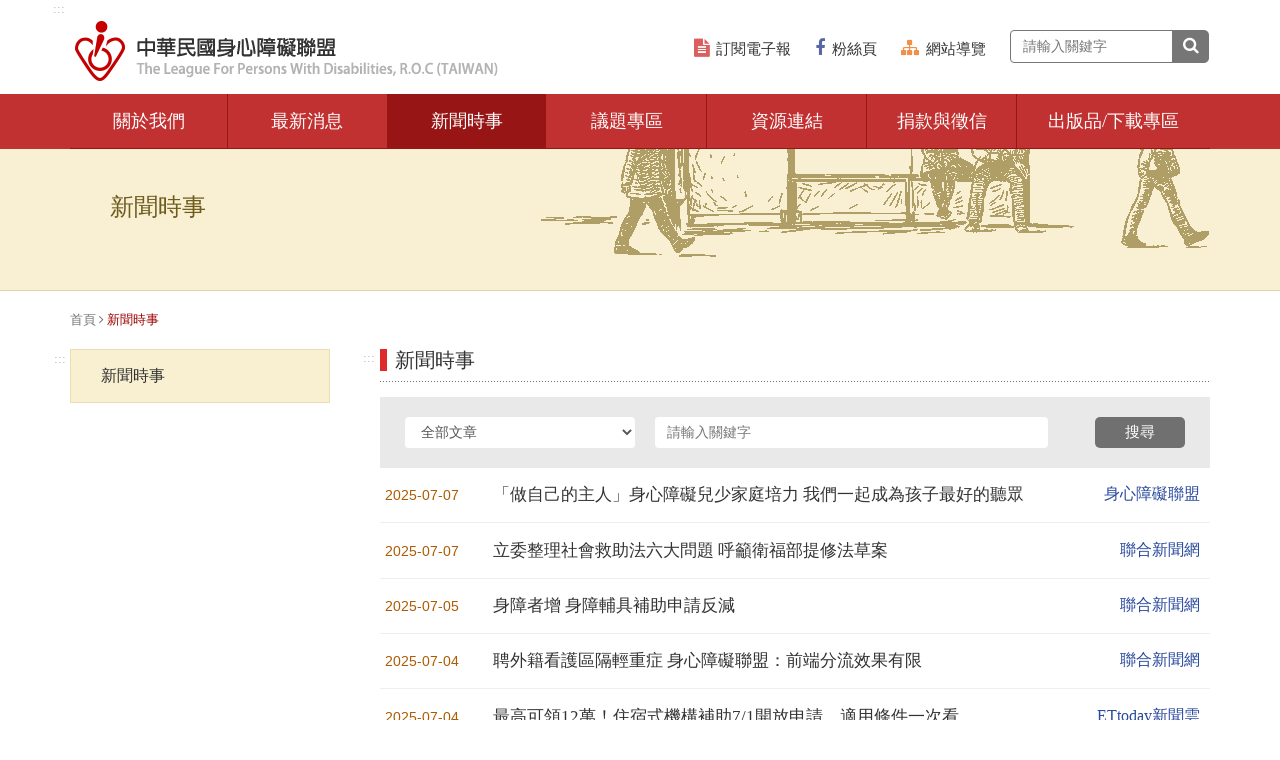

--- FILE ---
content_type: text/html; charset=UTF-8
request_url: https://enable.org.tw/news/listType3?start_num=30
body_size: 8278
content:
<!--[if IE 8]><html class="no-js lt-ie9"> <![endif]-->
<!--[if gt IE 8]><!--><!DOCTYPE html>  <html class="no-js" lang="zh-Hant"> <!--<![endif]-->

<head>
        <meta charset="utf-8">
    <meta name="viewport" content="width=device-width,initial-scale=1,maximum-scale=1.0">
    <meta http-equiv="X-UA-Compatible" content="IE=edge,chrome=1" />
    <title>新聞時事::身心障礙聯盟</title>
    <meta name="Description" content="本聯盟自1990年(民國79年)正式成立，即以「爭取身心障礙人權、促進身心障礙福利」為宗旨，以全國各障別的殘障機構、團體與社團為主要服務對象，從早期的70餘團體至今已有163個會員團體，且逐年增加中。" />
    <meta name="Keywords" content="身心障礙,殘障聯盟" />
        <meta property="og:image" content="https://enable.org.tw/uploads/images/default_fb.jpg"/>
    <meta property="og:url" content="https://enable.org.tw/news/listType3"/>
    <meta property="og:title" content="新聞時事::身心障礙聯盟"/>
    <meta property="og:description" content="本聯盟自1990年(民國79年)正式成立，即以「爭取身心障礙人權、促進身心障礙福利」為宗旨，以全國各障別的殘障機構、團體與社團為主要服務對象，從早期的70餘團體至今已有163個會員團體，且逐年增加中。"/>
    <meta name="robots" content="INDEX, FOLLOW" />
    <meta name="googlebot" content="INDEX, FOLLOW" />
    <meta name="format-detection" content="telephone=no">
        <link rel="SHORTCUT ICON" href="/c_17_32_enable2/img/ico.png"/>
        <!-- Stylesheets -->

    
      <link rel="stylesheet" type="text/css"  href="/c_17_32_enable2/css/owl.carousel.css?20260121" />
      <link rel="stylesheet" type="text/css"  href="/c_17_32_enable2/css/owl.theme.default.css?20260121" />
      <link rel="stylesheet" type="text/css"  href="/c_17_32_enable2/css/bootstrap.min.css?20260121" />
      <link rel="stylesheet" type="text/css"  href="/c_17_32_enable2/css/plugins.css?20260121" />
      <link rel="stylesheet" type="text/css"  href="/c_17_32_enable2/css/base.css?20260121" />    <!-- js -->
    <script type="text/javascript">
<!--
  var _gaq = _gaq || [];
  _gaq.push(['_setAccount', 'UA-125091908-1']);
  _gaq.push(['_trackPageview']);

  (function() {
    var ga = document.createElement('script'); ga.type = 'text/javascript'; ga.async = true;
    ga.src = ('https:' == document.location.protocol ? 'https://ssl' : 'http://www') + '.google-analytics.com/ga.js';
    var s = document.getElementsByTagName('script')[0]; s.parentNode.insertBefore(ga, s);
  })();
-->
</script>		
    <!-- Google Tag Manager -->
<script>(function(w,d,s,l,i){w[l]=w[l]||[];w[l].push({'gtm.start':
new Date().getTime(),event:'gtm.js'});var f=d.getElementsByTagName(s)[0],
j=d.createElement(s),dl=l!='dataLayer'?'&l='+l:'';j.async=true;j.src=
'//www.googletagmanager.com/gtm.js?id='+i+dl;f.parentNode.insertBefore(j,f);
})(window,document,'script','dataLayer','GTM-TRSGTDG');</script>
<!-- End Google Tag Manager -->


</head>
<body>
    <noscript><iframe src="//www.googletagmanager.com/ns.html?id=GTM-TRSGTDG"
height="0" width="0" title="gtm" style="display:none;visibility:hidden"></iframe></noscript>


    <div id="page-container" class="header-fixed-top sidebar-partial sidebar-no-animations">
        
<div class="black-background"></div>
<div id="mb-sidebar">
    <div id="sidebar-alt">
        <div id="sidebar-scroll">
            <div class="sidebar-content">
                <div class="title-search-area">
                <form action="https://enable.org.tw/main/search" id="search_form_mb" method="get" accept-charset="utf-8">
                    <div class="input-group">
                        <label for="title-search">搜尋</label>
                        <input type="text" name="title-search" id="title-search" class="form-control" placeholder="請輸入關鍵字" autocomplete="on">
                        <span class="input-group-btn">
                            <button type="submit" id="quickSearchBtn" class="btn" title="送出關鍵字搜尋">
                                <span class="sr-only">送出關鍵字搜尋</span>
                                <i class="fa fa-search"></i>
                            </button>
                        </span>
                    </div>
                </form>                </div>
                <ul class="sidebar-nav">
                                                                                                            <li class="">
                            <a href="https://enable.org.tw/about" class="sidebar-nav-menu">
                                <i class="fa fa-angle-down sidebar-nav-icon"></i> 
                                關於我們                            </a>
                            
                            <ul>
                                                                <li>
                                    <a href="https://enable.org.tw/about/index/284" target="_self">
                                        發展歷史                                    </a>
                                </li>
                                                                <li>
                                    <a href="https://enable.org.tw/about/index/337" target="_self">
                                        歷年主要工作成果暨組織任務                                    </a>
                                </li>
                                                                <li>
                                    <a href="https://enable.org.tw/about/work_report" target="_self">
                                        歷年工作報告                                    </a>
                                </li>
                                                                <li>
                                    <a href="https://enable.org.tw/about/financial_report" target="_self">
                                        歷年財務報告                                    </a>
                                </li>
                                                                <li>
                                    <a href="https://enable.org.tw/about/member" target="_self">
                                        會員概況                                    </a>
                                </li>
                                                                <li>
                                    <a href="https://enable.org.tw/contactus/index" target="_self">
                                        聯絡我們                                    </a>
                                </li>
                                                            </ul>
                            
                        </li>
                                                                                                                                        <li class="">
                            <a href="https://enable.org.tw/news/listType1" class="sidebar-nav-menu">
                                <i class="fa fa-angle-down sidebar-nav-icon"></i> 
                                最新消息                            </a>
                            
                            <ul>
                                                                <li>
                                    <a href="https://enable.org.tw/news/listType1" target="_self">
                                        公告                                    </a>
                                </li>
                                                                <li>
                                    <a href="https://enable.org.tw/news/listType2" target="_self">
                                        活動                                    </a>
                                </li>
                                                                <li>
                                    <a href="https://enable.org.tw/epaper/index" target="_self">
                                        電子報                                    </a>
                                </li>
                                                            </ul>
                            
                        </li>
                                                                                                                                        <li class="active">
                            <a href="https://enable.org.tw/news/listType3" class="sidebar-nav-menu">
                                <i class="fa fa-angle-down sidebar-nav-icon"></i> 
                                新聞時事                            </a>
                            
                            <ul>
                                                                <li>
                                    <a href="https://enable.org.tw/news/listType3" target="_self">
                                        新聞時事                                    </a>
                                </li>
                                                            </ul>
                            
                        </li>
                                                                                                                
                        <li class="issue">
                            <a>議題專區</a>
                        </li>

                                                   
                        <li class="issue2">
                            <a href="https://enable.org.tw/issue" class="sidebar-nav-menu">
                                <i class="fa fa-angle-down sidebar-nav-icon"></i> 
                                 身心障礙者申訴管道                            </a>

                            
                            <ul>

                                                            
                                <li>
                                    <a href="https://enable.org.tw/issue/list_topic/51_196_204" >
                                        身心障礙者申訴管道手冊                                    </a>
                                </li>
                                
                                                            
                                <li>
                                    <a href="https://enable.org.tw/issue/list_topic/51_196_205" >
                                        申訴管道資源                                    </a>
                                </li>
                                
                            
                               
                                
                            </ul>
                            
                        </li>

                                                   
                        <li class="issue2">
                            <a href="https://enable.org.tw/issue" class="sidebar-nav-menu">
                                <i class="fa fa-angle-down sidebar-nav-icon"></i> 
                                 東亞障礙研究論壇                            </a>

                            
                            <ul>

                                                            
                                <li>
                                    <a href="https://enable.org.tw/issue/list_topic/51_197_206" >
                                        2025東亞障礙研究論壇在日本                                    </a>
                                </li>
                                
                                                            
                                <li>
                                    <a href="https://enable.org.tw/issue/list_topic/51_197_198" >
                                        關於東亞障礙研究論壇                                    </a>
                                </li>
                                
                                                            
                                <li>
                                    <a href="https://enable.org.tw/issue/list_topic/51_197_199" >
                                        2024東亞障礙研究論壇在台灣                                    </a>
                                </li>
                                
                            
                               
                                
                            </ul>
                            
                        </li>

                                                   
                        <li class="issue2">
                            <a href="https://enable.org.tw/issue" class="sidebar-nav-menu">
                                <i class="fa fa-angle-down sidebar-nav-icon"></i> 
                                 障礙意識提升宣導                            </a>

                            
                            <ul>

                                                            
                                <li>
                                    <a href="https://enable.org.tw/issue/list_topic/51_170_176" >
                                        影片幕後花絮                                    </a>
                                </li>
                                
                                                            
                                <li>
                                    <a href="https://enable.org.tw/issue/list_topic/51_170_171" >
                                        障礙意象系列影片                                    </a>
                                </li>
                                
                                                            
                                <li>
                                    <a href="https://enable.org.tw/issue/list_topic/51_170_208" >
                                        障盟35週年紀念展                                    </a>
                                </li>
                                
                                                            
                                <li>
                                    <a href="https://enable.org.tw/issue/list_topic/51_170_192" >
                                        零距離特展                                    </a>
                                </li>
                                
                                                            
                                <li>
                                    <a href="https://enable.org.tw/issue/list_topic/51_170_175" >
                                        #我看見~推廣活動                                    </a>
                                </li>
                                
                            
                               
                                
                            </ul>
                            
                        </li>

                                                   
                        <li class="issue2">
                            <a href="https://enable.org.tw/issue" class="sidebar-nav-menu">
                                <i class="fa fa-angle-down sidebar-nav-icon"></i> 
                                 無障礙及社會參與                            </a>

                            
                            <ul>

                                                            
                                <li>
                                    <a href="https://enable.org.tw/issue/list_topic/51_80_122" >
                                        無障礙環境、社會參與相關申訴管道                                    </a>
                                </li>
                                
                                                            
                                <li>
                                    <a href="https://enable.org.tw/issue/list_topic/51_80_134" >
                                        無障礙法令                                    </a>
                                </li>
                                
                                                            
                                <li>
                                    <a href="https://enable.org.tw/issue/list_topic/51_80_123" >
                                        社會參與                                    </a>
                                </li>
                                
                                                            
                                <li>
                                    <a href="https://enable.org.tw/issue/list_topic/51_80_140" >
                                        營建署(國土管理署)歷年無障礙督導報告(公共建築物/人行環境)                                    </a>
                                </li>
                                
                                                            
                                <li>
                                    <a href="https://enable.org.tw/issue/list_topic/51_80_187" >
                                        無障礙醫療環境                                    </a>
                                </li>
                                
                                                            
                                <li>
                                    <a href="https://enable.org.tw/issue/list_topic/51_80_89" >
                                        無障礙交通                                    </a>
                                </li>
                                
                                                            
                                <li>
                                    <a href="https://enable.org.tw/issue/list_topic/51_80_95" >
                                        無障礙人行環境                                    </a>
                                </li>
                                
                                                            
                                <li>
                                    <a href="https://enable.org.tw/issue/list_topic/51_80_124" >
                                        無障礙公園                                    </a>
                                </li>
                                
                                                            
                                <li>
                                    <a href="https://enable.org.tw/issue/list_topic/51_80_125" >
                                        無障礙活動(場所)設計                                    </a>
                                </li>
                                
                                                            
                                <li>
                                    <a href="https://enable.org.tw/issue/list_topic/51_80_142" >
                                        無障礙/共融遊戲設施                                    </a>
                                </li>
                                
                                                            
                                <li>
                                    <a href="https://enable.org.tw/issue/list_topic/51_80_126" >
                                        無障礙網頁/網路/APP                                     </a>
                                </li>
                                
                                                            
                                <li>
                                    <a href="https://enable.org.tw/issue/list_topic/51_80_128" >
                                        身心障礙者選舉與投票                                    </a>
                                </li>
                                
                                                            
                                <li>
                                    <a href="https://enable.org.tw/issue/list_topic/51_80_129" >
                                        身心障礙者金融服務/無障礙ATM                                    </a>
                                </li>
                                
                                                            
                                <li>
                                    <a href="https://enable.org.tw/issue/list_topic/51_80_180" >
                                        輔具                                    </a>
                                </li>
                                
                                                            
                                <li>
                                    <a href="https://enable.org.tw/issue/list_topic/51_80_132" >
                                        國際訊息                                    </a>
                                </li>
                                
                                                            
                                <li>
                                    <a href="https://enable.org.tw/issue/list_topic/51_80_141" >
                                        無障礙/身心障礙相關CNS國家標準                                    </a>
                                </li>
                                
                                                            
                                <li>
                                    <a href="https://enable.org.tw/issue/list_topic/51_80_139" >
                                        各部會立法院專題/案報告(無障礙相關)                                    </a>
                                </li>
                                
                            
                               
                                
                            </ul>
                            
                        </li>

                                                   
                        <li class="issue2">
                            <a href="https://enable.org.tw/issue" class="sidebar-nav-menu">
                                <i class="fa fa-angle-down sidebar-nav-icon"></i> 
                                 CRPD身障人權                            </a>

                            
                            <ul>

                                                            
                                <li>
                                    <a href="https://enable.org.tw/issue/list_topic/51_78_91" >
                                        國家報告及審查                                    </a>
                                </li>
                                
                                                            
                                <li>
                                    <a href="https://enable.org.tw/issue/list_topic/51_78_168" >
                                        認識公約                                    </a>
                                </li>
                                
                                                            
                                <li>
                                    <a href="https://enable.org.tw/issue/list_topic/51_78_166" >
                                        CRPD教材                                    </a>
                                </li>
                                
                                                            
                                <li>
                                    <a href="https://enable.org.tw/issue/list_topic/51_78_93" >
                                        國際人權保障                                    </a>
                                </li>
                                
                                                            
                                <li>
                                    <a href="https://enable.org.tw/issue/list_topic/51_78_165" >
                                        障礙人權在台灣                                    </a>
                                </li>
                                
                                                            
                                <li>
                                    <a href="https://enable.org.tw/issue/list_topic/51_78_94" >
                                        相關連結                                    </a>
                                </li>
                                
                            
                               
                                
                            </ul>
                            
                        </li>

                                                   
                        <li class="issue2">
                            <a href="https://enable.org.tw/issue" class="sidebar-nav-menu">
                                <i class="fa fa-angle-down sidebar-nav-icon"></i> 
                                 身心障礙鑑定                            </a>

                            
                            <ul>

                                                            
                                <li>
                                    <a href="https://enable.org.tw/issue/list_topic/51_67_68" >
                                        最新消息                                    </a>
                                </li>
                                
                                                            
                                <li>
                                    <a href="https://enable.org.tw/issue/list_topic/51_67_75" >
                                        障盟100、101年宣導資料                                    </a>
                                </li>
                                
                                                            
                                <li>
                                    <a href="https://enable.org.tw/issue/list_topic/51_67_73" >
                                        政府單位入口網站                                    </a>
                                </li>
                                
                                                            
                                <li>
                                    <a href="https://enable.org.tw/issue/list_topic/51_67_120" >
                                        如何解讀「身心障礙證明」之欄位                                    </a>
                                </li>
                                
                                                            
                                <li>
                                    <a href="https://enable.org.tw/issue/list_topic/51_67_121" >
                                        相關法令                                    </a>
                                </li>
                                
                            
                               
                                
                            </ul>
                            
                        </li>

                                                   
                        <li class="issue2">
                            <a href="https://enable.org.tw/issue" class="sidebar-nav-menu">
                                <i class="fa fa-angle-down sidebar-nav-icon"></i> 
                                 研究報告、計畫成果                            </a>

                            
                            <ul>

                                                            
                                <li>
                                    <a href="https://enable.org.tw/issue/list_topic/51_162_163" >
                                        就業相關                                    </a>
                                </li>
                                
                                                            
                                <li>
                                    <a href="https://enable.org.tw/issue/list_topic/51_162_164" >
                                        公共參與                                    </a>
                                </li>
                                
                                                            
                                <li>
                                    <a href="https://enable.org.tw/issue/list_topic/51_162_189" >
                                        健康醫療                                    </a>
                                </li>
                                
                                                            
                                <li>
                                    <a href="https://enable.org.tw/issue/list_topic/51_162_190" >
                                        支持服務                                    </a>
                                </li>
                                
                                                            
                                <li>
                                    <a href="https://enable.org.tw/issue/list_topic/51_162_188" >
                                        性平相關                                    </a>
                                </li>
                                
                                                            
                                <li>
                                    <a href="https://enable.org.tw/issue/list_topic/51_162_195" >
                                        無障礙環境                                    </a>
                                </li>
                                
                            
                               
                                
                            </ul>
                            
                        </li>

                                                   
                        <li class="issue2">
                            <a href="https://enable.org.tw/issue" class="sidebar-nav-menu">
                                <i class="fa fa-angle-down sidebar-nav-icon"></i> 
                                 政府資訊公開                            </a>

                            
                            <ul>

                                                            
                                <li>
                                    <a href="https://enable.org.tw/issue/list_topic/51_66_101" >
                                        行政院                                    </a>
                                </li>
                                
                                                            
                                <li>
                                    <a href="https://enable.org.tw/issue/list_topic/51_66_100" >
                                        衛生福利部                                    </a>
                                </li>
                                
                                                            
                                <li>
                                    <a href="https://enable.org.tw/issue/list_topic/51_66_83" >
                                        交通部                                    </a>
                                </li>
                                
                            
                               
                                
                            </ul>
                            
                        </li>

                                                   
                        <li class="issue2">
                            <a href="https://enable.org.tw/issue" class="sidebar-nav-menu">
                                <i class="fa fa-angle-down sidebar-nav-icon"></i> 
                                 議題文章                            </a>

                            
                            <ul>

                                                            
                                <li>
                                    <a href="https://enable.org.tw/issue/list_topic/51_81_191" >
                                        支持服務                                    </a>
                                </li>
                                
                                                            
                                <li>
                                    <a href="https://enable.org.tw/issue/list_topic/51_81_177" >
                                        保健醫療                                    </a>
                                </li>
                                
                                                            
                                <li>
                                    <a href="https://enable.org.tw/issue/list_topic/51_81_178" >
                                        就業權益                                    </a>
                                </li>
                                
                                                            
                                <li>
                                    <a href="https://enable.org.tw/issue/list_topic/51_81_88" >
                                        性別意識                                    </a>
                                </li>
                                
                                                            
                                <li>
                                    <a href="https://enable.org.tw/issue/list_topic/51_81_194" >
                                        意識提升                                    </a>
                                </li>
                                
                                                            
                                <li>
                                    <a href="https://enable.org.tw/issue/list_topic/51_81_179" >
                                        政治與公共生活參與權                                    </a>
                                </li>
                                
                            
                               
                                
                            </ul>
                            
                        </li>

                        

                                                                                                                                        <li class="">
                            <a href="https://enable.org.tw/link" class="sidebar-nav-menu">
                                <i class="fa fa-angle-down sidebar-nav-icon"></i> 
                                資源連結                            </a>
                            
                            <ul>
                                                                <li>
                                    <a href="https://enable.org.tw/link/index" target="_self">
                                        資源連結                                    </a>
                                </li>
                                                            </ul>
                            
                        </li>
                                                                                                                                        <li class="">
                            <a href="https://enable.org.tw/donate" class="sidebar-nav-menu">
                                <i class="fa fa-angle-down sidebar-nav-icon"></i> 
                                捐款與徵信                            </a>
                            
                            <ul>
                                                                <li>
                                    <a href="https://enable.org.tw/donate/index" target="_self">
                                        重要公告                                    </a>
                                </li>
                                                                <li>
                                    <a href="https://enable.org.tw/donate/method" target="_self">
                                        捐款方式                                    </a>
                                </li>
                                                                <li>
                                    <a href="https://enable.org.tw/donate/credit" target="_self">
                                        徵信                                    </a>
                                </li>
                                                            </ul>
                            
                        </li>
                                                                                                                                        <li class="">
                            <a href="https://enable.org.tw/download" class="sidebar-nav-menu">
                                <i class="fa fa-angle-down sidebar-nav-icon"></i> 
                                出版品/下載專區                            </a>
                            
                            <ul>
                                                                <li>
                                    <a href="https://enable.org.tw/download/index" target="_self">
                                        出版品/下載專區                                    </a>
                                </li>
                                                            </ul>
                            
                        </li>
                                                                                        <li class="icon-title epaper">
                        <a href="https://enable.org.tw/epaper/index" title="訂閱電子報">
                            訂閱電子報
                        </a>
                    </li>
                    <li class="icon-title facebook">
                        <a href="https://www.facebook.com/enable.tw/" title="另開新視窗前往「FB粉絲頁」" target="_blank">
                            facebook粉絲頁
                        </a>
                    </li>
                    <li class="icon-title sitemap">
                        <a href="https://enable.org.tw/main/sitemap">
                            網站導覽
                        </a>
                    </li>
                </ul>
            </div>
        </div>
    </div>          
</div>        <div id="main-container">
            

<header>
    <!-- 手機menu -->
    <a href="#main" class="main-area-quick-link">前往主要內容</a>
    <div class="container visible-xs visible-sm xs-header">
        <div class="mb-title">
            <div class="mb-logo-area">
                <a href="https://enable.org.tw/">
                    <img src="/c_17_32_enable2/img/header/logo_2x.png" alt="中華民國身心障礙聯盟" title="中華民國身心障礙聯盟" width="217" height="34">
                </a>
            </div>
            <div class="button-area">
                <div class="xs-menu" id="show-mb-sidebar">
                    <div class="icon-wrapper">
                        <span></span>
                        <span></span>
                        <span></span>
                        <span></span>
                    </div>
                </div>
            </div>
        </div>
    </div>
    <!-- 電腦menu -->
    <div class="container visible-md visible-lg">
        <noscript>
            <div class="web-no-js-alert">
                您的瀏覽器不支援javascript，但不影響網頁內容陳述，如開啟JavaScript，可得到視覺與特效的最佳瀏覽 
            </div>
        </noscript>
        <div class="pc-title" id="top-area">

            <a accesskey="U" href="#U" id="AU" name="U" title="上方功能導覽區" class="a-acceky">:::</a>
            

            <a href="https://enable.org.tw/" class="pc-logo" title="中華民國身心障礙聯盟">
                <h1>
                                        <img src="/c_17_32_enable2/img/header/logo.png" alt="中華民國身心障礙聯盟" title="中華民國身心障礙聯盟" width="425" height="62">
                                    </h1>
            </a>

            <div class="header-right-area">
                <div class="pc-title-btn-area">
                    <ul>
                        <li>
                            <a href="https://enable.org.tw/epaper/index" title="訂閱電子報" class="pc-title-btn epaper">
                                <i class="fa fa-file-text"></i>
                                <span>訂閱電子報</span>
                            </a>
                        </li>
                        <li>
                            <a href="https://www.facebook.com/enable.tw/" title="另開新視窗前往「FB粉絲團」" class="pc-title-btn facebook" target="_blank">
                                <i class="fa fa-facebook"></i>
                                <span>粉絲頁</span>
                            </a>
                        </li>
                        <li>
                            <a href="https://enable.org.tw/main/sitemap" title="網站導覽" class="pc-title-btn sitemap">
                                <i class="fa fa-sitemap"></i>
                                <span>網站導覽</span>
                            </a>
                        </li>
                    </ul>
                </div>
                <div class="search-area">
                    <form action="https://enable.org.tw/main/search" id="search_form" method="get" accept-charset="utf-8">
                        <div class="input-group">
                            <label for="search_keyword">搜尋</label>
                            <input type="text" name="q" id="search_keyword" class="form-control" placeholder="請輸入關鍵字" accesskey="S" autocomplete="on">
                            <span class="input-group-btn">
                                <button type="submit" class="btn" title="送出關鍵字搜尋">
                                    <span class="sr-only">送出關鍵字搜尋</span>
                                    <i class="fa fa-search"></i>
                                </button>
                            </span>
                        </div>
                    </form>                </div>
            </div>
        </div>
    </div>

    <div class="pc-header-nav">
        <div class="container visible-md visible-lg">
            <ul class="header-nav">
                                                                     <li class=" ">
                        <a href="https://enable.org.tw/about"> 
                            關於我們                        </a>
                        <ul class="header-nav2">
                                                        <li>
                                <a href="https://enable.org.tw/about/index/284" target="_self">
                                    發展歷史                                </a>
                            </li>
                                                        <li>
                                <a href="https://enable.org.tw/about/index/337" target="_self">
                                    歷年主要工作成果暨組織任務                                </a>
                            </li>
                                                        <li>
                                <a href="https://enable.org.tw/about/work_report" target="_self">
                                    歷年工作報告                                </a>
                            </li>
                                                        <li>
                                <a href="https://enable.org.tw/about/financial_report" target="_self">
                                    歷年財務報告                                </a>
                            </li>
                                                        <li>
                                <a href="https://enable.org.tw/about/member" target="_self">
                                    會員概況                                </a>
                            </li>
                                                        <li>
                                <a href="https://enable.org.tw/contactus/index" target="_self">
                                    聯絡我們                                </a>
                            </li>
                                                    </ul>
                    </li>
                                                                        <li class=" ">
                        <a href="https://enable.org.tw/news/listType1"> 
                            最新消息                        </a>
                        <ul class="header-nav2">
                                                        <li>
                                <a href="https://enable.org.tw/news/listType1" target="_self">
                                    公告                                </a>
                            </li>
                                                        <li>
                                <a href="https://enable.org.tw/news/listType2" target="_self">
                                    活動                                </a>
                            </li>
                                                        <li>
                                <a href="https://enable.org.tw/epaper/index" target="_self">
                                    電子報                                </a>
                            </li>
                                                    </ul>
                    </li>
                                                                        <li class="active ">
                        <a href="https://enable.org.tw/news/listType3"> 
                            新聞時事                        </a>
                        <ul class="header-nav2">
                                                        <li>
                                <a href="https://enable.org.tw/news/listType3" target="_self">
                                    新聞時事                                </a>
                            </li>
                                                    </ul>
                    </li>
                                                                        <li class=" ">
                        <a href="https://enable.org.tw/issue"> 
                            議題專區                        </a>
                        <ul class="header-nav2">
                                                        <li>
                                <a href="https://enable.org.tw/issue/list_topic/51_196" target="_self">
                                    身心障礙者申訴管道                                </a>
                            </li>
                                                        <li>
                                <a href="https://enable.org.tw/issue/list_topic/51_197" target="_self">
                                    東亞障礙研究論壇                                </a>
                            </li>
                                                        <li>
                                <a href="https://enable.org.tw/issue/list_topic/51_170" target="_self">
                                    障礙意識提升宣導                                </a>
                            </li>
                                                        <li>
                                <a href="https://enable.org.tw/issue/list_topic/51_80" target="_self">
                                    無障礙及社會參與                                </a>
                            </li>
                                                        <li>
                                <a href="https://enable.org.tw/issue/list_topic/51_78" target="_self">
                                    CRPD身障人權                                </a>
                            </li>
                                                        <li>
                                <a href="https://enable.org.tw/issue/list_topic/51_67" target="_self">
                                    身心障礙鑑定                                </a>
                            </li>
                                                        <li>
                                <a href="https://enable.org.tw/issue/list_topic/51_162" target="_self">
                                    研究報告、計畫成果                                </a>
                            </li>
                                                        <li>
                                <a href="https://enable.org.tw/issue/list_topic/51_66" target="_self">
                                    政府資訊公開                                </a>
                            </li>
                                                        <li>
                                <a href="https://enable.org.tw/issue/list_topic/51_81" target="_self">
                                    議題文章                                </a>
                            </li>
                                                    </ul>
                    </li>
                                                                        <li class=" ">
                        <a href="https://enable.org.tw/link"> 
                            資源連結                        </a>
                        <ul class="header-nav2">
                                                        <li>
                                <a href="https://enable.org.tw/link/index" target="_self">
                                    資源連結                                </a>
                            </li>
                                                    </ul>
                    </li>
                                                                        <li class=" small-long">
                        <a href="https://enable.org.tw/donate"> 
                            捐款與徵信                        </a>
                        <ul class="header-nav2">
                                                        <li>
                                <a href="https://enable.org.tw/donate/index" target="_self">
                                    重要公告                                </a>
                            </li>
                                                        <li>
                                <a href="https://enable.org.tw/donate/method" target="_self">
                                    捐款方式                                </a>
                            </li>
                                                        <li>
                                <a href="https://enable.org.tw/donate/credit" target="_self">
                                    徵信                                </a>
                            </li>
                                                    </ul>
                    </li>
                                                                        <li class=" long">
                        <a href="https://enable.org.tw/download"> 
                            出版品/下載專區                        </a>
                        <ul class="header-nav2">
                                                        <li>
                                <a href="https://enable.org.tw/download/index" target="_self">
                                    出版品/下載專區                                </a>
                            </li>
                                                    </ul>
                    </li>
                                                </ul>
        </div>
    </div>

    
</header>




            <div class="main-area">
                
                                    

    <div class="page-banner-area">
        <div class="container container-banner">
            <div class="page-banner-box">
                <h2>新聞時事</h2>
            </div>
        </div>
    </div>
                    <div class="container">
                        <div class="breadcrumbs" id="breadcrumb-area">
    <a href="https://enable.org.tw/">首頁</a> <i class="fa fa-angle-right"></i> <a href="https://enable.org.tw/news/listType3"><span class="path-alert">新聞時事</span></a></div>                        <div class="page-main-area">
                            <!-- 左方目錄 -->
                            <div class="page-left-area">
                                

<ul class="page-left-menu" id="left">
<a accesskey="L" href="#L" id="AL" name="L" title="左方區塊" class="a-acceky">:::</a>
    <li class="selected  ">
        <a href="https://enable.org.tw/news/listType3" target="_self">
            新聞時事        </a>
            </li>
</ul>



                            </div>
                            <div class="page-right-area" id="main">
                                <a accesskey="C" href="#C" id="AC" name="C" title="主要內容" class="a-acceky">:::</a>
                                
<div class="page-title">
    <span class="page-title-text">
        新聞時事    </span>
</div>

<div class="list-search-area">
    <form action="https://enable.org.tw/news/listType3" class="form-horizontal" method="get" id="submit_form" accept-charset="utf-8">
  
    <div class="list-search-type">
        <label for="news_cat" class="sr-only">文章類別</label>
        <select name="news_cat" id="news_cat" class="form-control"><option value="-1" selected="selected" >全部文章</option><option value="1" >保健醫療</option><option value="2" >教育</option><option value="3" >就業</option><option value="4" >支持服務</option><option value="5" >無障礙環境</option><option value="6" >經濟安全</option><option value="7" >保護服務</option><option value="8" >社會參與</option><option value="9" >綜合</option></select>    </div>
    <div class="list-search-keyword double">
        <label for="news_keyword">關鍵字</label>
        <input type="text" class="form-control" name="news_keyword" id="news_keyword" placeholder="請輸入關鍵字" value="" autocomplete="on">
    </div>
    <div class="list-search-button">
        <button class="btn" title="搜尋">搜尋</button>
    </div>
    </form></div>


<div class="page-list-area">
        <div class="page-list">
        <div class="list-date-area">
            2025-07-07        </div>
        <div class="list-source-area">
            <span>身心障礙聯盟</span>
        </div>
                     <a class="list-title-area news" href="https://enable.org.tw/news/detailType3/1634" title="「做自己的主人」身心障礙兒少家庭培力 我們一起成為孩子最好的聽眾">
                「做自己的主人」身心障礙兒少家庭培力 我們一起成為孩子最好的聽眾            </a>
            </div>
        <div class="page-list">
        <div class="list-date-area">
            2025-07-07        </div>
        <div class="list-source-area">
            <span>聯合新聞網</span>
        </div>
                    <a class="list-title-area news" href="https://udn.com/news/story/7238/8856409" target="_blank" title="另開新視窗前往『聯合新聞網』觀看新聞">
                立委整理社會救助法六大問題 呼籲衛福部提修法草案            </a>
            </div>
        <div class="page-list">
        <div class="list-date-area">
            2025-07-05        </div>
        <div class="list-source-area">
            <span>聯合新聞網</span>
        </div>
                    <a class="list-title-area news" href="https://udn.com/news/story/7266/8853180" target="_blank" title="另開新視窗前往『聯合新聞網』觀看新聞">
                身障者增 身障輔具補助申請反減            </a>
            </div>
        <div class="page-list">
        <div class="list-date-area">
            2025-07-04        </div>
        <div class="list-source-area">
            <span>聯合新聞網</span>
        </div>
                    <a class="list-title-area news" href="https://udn.com/news/story/7266/8849352" target="_blank" title="另開新視窗前往『聯合新聞網』觀看新聞">
                聘外籍看護區隔輕重症 身心障礙聯盟：前端分流效果有限            </a>
            </div>
        <div class="page-list">
        <div class="list-date-area">
            2025-07-04        </div>
        <div class="list-source-area">
            <span>ETtoday新聞雲</span>
        </div>
                    <a class="list-title-area news" href="https://health.ettoday.net/news/2989655" target="_blank" title="另開新視窗前往『ETtoday新聞雲』觀看新聞">
                最高可領12萬！住宿式機構補助7/1開放申請　適用條件一次看            </a>
            </div>
        <div class="page-list">
        <div class="list-date-area">
            2025-07-03        </div>
        <div class="list-source-area">
            <span>自由時報</span>
        </div>
                    <a class="list-title-area news" href="https://news.ltn.com.tw/news/life/breakingnews/5094166" target="_blank" title="另開新視窗前往『自由時報』觀看新聞">
                障礙者重返社區就業困難 伊甸：用陪伴與培力支持            </a>
            </div>
        <div class="page-list">
        <div class="list-date-area">
            2025-07-02        </div>
        <div class="list-source-area">
            <span>工商時報</span>
        </div>
                    <a class="list-title-area news" href="https://www.ctee.com.tw/news/20250702702126-431401" target="_blank" title="另開新視窗前往『工商時報』觀看新聞">
                身心障礙者就業陷困境 伊甸調查揭3大阻礙因素            </a>
            </div>
        <div class="page-list">
        <div class="list-date-area">
            2025-06-26        </div>
        <div class="list-source-area">
            <span>中央通訊社</span>
        </div>
                    <a class="list-title-area news" href="https://www.cna.com.tw/news/aloc/202506250229.aspx" target="_blank" title="另開新視窗前往『中央通訊社』觀看新聞">
                身障者職場合理調整7月上路 北市重點輔導600家            </a>
            </div>
        <div class="page-list">
        <div class="list-date-area">
            2025-06-26        </div>
        <div class="list-source-area">
            <span>中央通訊社</span>
        </div>
                    <a class="list-title-area news" href="https://www.cna.com.tw/news/ahel/202506250162.aspx" target="_blank" title="另開新視窗前往『中央通訊社』觀看新聞">
                協助身心障礙者自立生活 立委籲正視同儕支持員專業            </a>
            </div>
        <div class="page-list">
        <div class="list-date-area">
            2025-06-24        </div>
        <div class="list-source-area">
            <span>中時新聞網</span>
        </div>
                    <a class="list-title-area news" href="https://www.chinatimes.com/realtimenews/20250623003363-260405?chdtv" target="_blank" title="另開新視窗前往『中時新聞網』觀看新聞">
                身障者「個人助理」時數不足惹怒障團 立委批5大問題            </a>
            </div>
    </div>

<div class="page_list">
    <div class="pagination"><ul><li title="最前頁"><a title="第一頁" href="https://enable.org.tw/news/listType3" data-ci-pagination-page="1" rel="start"><span class="sr-only">第一頁</span><i class="fa fa-angle-double-left"></i></a></li><li><a title="上一頁" href="https://enable.org.tw/news/listType3?start_num=20" data-ci-pagination-page="3" rel="prev">上一頁</a></li><li><a title="第2頁" href="https://enable.org.tw/news/listType3?start_num=10" data-ci-pagination-page="2">2</a></li><li><a title="第3頁" href="https://enable.org.tw/news/listType3?start_num=20" data-ci-pagination-page="3">3</a></li><li><span class="selected">4</span></li><li><a title="第5頁" href="https://enable.org.tw/news/listType3?start_num=40" data-ci-pagination-page="5">5</a></li><li><a title="第6頁" href="https://enable.org.tw/news/listType3?start_num=50" data-ci-pagination-page="6">6</a></li><li><a title="下一頁" href="https://enable.org.tw/news/listType3?start_num=40" data-ci-pagination-page="5" rel="next">下一頁</a></li><li title="最末頁"><a title="最後頁" href="https://enable.org.tw/news/listType3?start_num=1360" data-ci-pagination-page="137"><span class="sr-only">最後頁</span><i class="fa fa-angle-double-right"></i></a></li></ul></div></div>
                            </div>
                        </div>
                    </div>
                            </div>
            

<footer id="footer-area">
    
    <div class="footer-info-area">
        <div class="container">
            <div class="footer-title-area">
                <a accesskey="B" href="#B" id="AB" name="B" title="頁尾資訊" class="a-acceky">:::</a>
                社團法人中華民國身心障礙聯盟(殘障聯盟)
                <span class="eg">The league For Persons With Disabilities, R.O.C(TAIWAN)</span>
            </div>
            <div class="footer-info">
                <div class="footer-info-box first">
                    <div class="footer-info-item account">
                        <span class="item-label">郵政劃撥( Bank Account at Post Office )：</span>
                        14549344                    </div>
                    <div class="footer-info-item lovecode">
                        <span class="item-label">身心障礙聯盟愛心碼：</span>
                        5252                    </div>
                    <div class="footer-info-item">
                        <span class="item-label">聯絡電話：</span>
                        <a href="tel:(02)2511-0836" class="tel" title="聯絡電話">
                            (02)2511-0836                        </a>
                    </div>
                    <div class="footer-info-item">
                        <span class="item-label">傳真號碼：</span>
                        (02)2511-0837                    </div>
                </div>
                <div class="footer-info-box">
                    <div class="footer-info-item">
                        <span class="item-label">郵件信箱：</span>
                        <a href="mailto:league@npo.enable.org.tw" title="郵件信箱">
                            league@npo.enable.org.tw                        </a>
                    </div>
                    <div class="footer-info-item long">
                        <span class="item-label">聯絡地址：</span>
                        104台北市中山區南京西路9號6樓                        <span>6F., No.9, Nanjing W. Rd., Zhongshan Dist., Taipei City 104, Taiwan (R.O.C.)</span>
                    </div>
                </div>
            </div>
            <div class="footer-lovecode">
                <img src="/c_17_32_enable2/img/header/code_2x.jpg" alt="身心障礙聯盟愛心碼" width="300" height="123">
            </div>
        </div>
    </div>
    <div class="footer-bottom">
        <div class="container">
            <div class="copy-right">
                <!-- 身心障礙聯盟 版權所有 All Rights Reserved  內容享有著作權，禁止侵害，違者必究 -->
                身心障礙聯盟 版權所有 All Rights Reserved  內容享有著作權，禁止侵害，違者必究            </div>

            <a href='https://accessibility.moda.gov.tw/Applications/Detail?category=20210723110829'title="另開新視窗前往 無障礙網站" class="enable-img" target="_blank">
                <img src="/c_17_32_enable2/img/header/AA.png" alt="通過AA檢測等級無障礙網頁檢測">
            </a>

            <div class="acart-area">
                Power by 
                <a href="https://a-cart.com.tw/" title="另開新視窗前往 A-cart電子商務" target="_blank">A-cart</a>
            </div>
            
            
        </div>
    </div>
    <a href="#" id="go-top" title="回頂端">Top</a>
</footer>

        </div>
    </div>
   
    
    
      <script src="/c_17_32_enable2/js/jquery-1.11.1.min.js?20260121" ></script>
      <script src="/c_17_32_enable2/js/owl.carousel.js?20260121" ></script>
      <script src="/c_17_32_enable2/js/main.js?2026012106" ></script>
      <script src="/c_17_32_enable2/js/bootbox.min.js?20260121" ></script>
      <script src="/c_17_32_enable2/js/bootstrap.min.js?20260121" ></script>
      <script src="/c_17_32_enable2/js/plugins.js?2026012106" ></script>
      <script src="/c_17_32_enable2/js/ellipsis.js?2026012106" ></script>
      <script src="/c_17_32_enable2/js/app.js?2026012106" ></script>        
</body>
</html>

--- FILE ---
content_type: text/css
request_url: https://enable.org.tw/c_17_32_enable2/css/base.css?20260121
body_size: 81044
content:
@charset "UTF-8";
body {
  font-family: 微軟正黑體;
  width: 100%;
  font-size: 100%; }

a {
  text-decoration: none;
  color: #4D4B45; }
  @media screen and (min-width: 992px) {
    a:visited, a:focus, a:hover {
      text-decoration: none;
      color: #000;
      outline: 2px solid #06b; }
    a:focus {
      outline: 2px solid #06b !important; } }

@media screen and (min-width: 992px) {
  button:focus, button:hover {
    outline: 2px solid #06b !important; } }

.alert-text {
  color: red; }

.import-text {
  color: #EE8A19; }

.container {
  width: 100%; }
  .container.container-banner {
    padding-left: 0;
    padding-right: 0;
    position: relative; }
    @media screen and (min-width: 992px) {
      .container.container-banner {
        padding-left: 15px;
        padding-right: 15px; } }
  @media screen and (min-width: 992px) {
    .container {
      width: 970px; } }
  @media screen and (min-width: 1200px) {
    .container {
      width: 1170px; } }

.btn {
  width: 100%;
  border-radius: 5px;
  font-size: 0.938em; }
  .btn.submit {
    background-color: #707070;
    color: #fff;
    padding: 4px 10px; }
  .btn.contactus {
    background: #c40000;
    color: #fff;
    padding: 4px 10px; }
  .btn.reset {
    background-color: #707070;
    color: #fff;
    padding: 4px 10px; }

.modal-footer .btn-primary {
  width: 100px;
  background: #c40000; }

#go-top {
  display: block;
  width: 81px;
  height: 81px;
  background: url(../img/header/top_2x.png) no-repeat;
  background-size: 81px;
  font-size: 0;
  cursor: pointer;
  position: absolute;
  top: -38px;
  right: 15px; }
  @media screen and (min-width: 768px) {
    #go-top {
      background: url(../img/header/top.png) no-repeat;
      background-size: 81px; } }
  @media screen and (min-width: 992px) {
    #go-top {
      right: 50%;
      margin-right: -485px; } }
  @media screen and (min-width: 1100px) {
    #go-top {
      margin-right: -540px; } }
  @media screen and (min-width: 1200px) {
    #go-top {
      margin-right: -585px; } }
  @media screen and (min-width: 1360px) {
    #go-top {
      margin-right: -650px; } }

.no-js .owl-carousel {
  display: block; }
  .no-js .owl-carousel img {
    max-width: 100%; }

.form-control:focus, .form-control:hover {
  background-color: #f9efd3 !important; }

input[type=number]::-webkit-inner-spin-button,
input[type=number]::-webkit-outer-spin-button {
  -webkit-appearance: none; }

/*firefox */
input[type=number] {
  -moz-appearance: textfield; }

header div.pc-title:after, header div.pc-header-nav:after, header div.pc-header-nav .header-nav:after, .time-countdown-box:after {
  content: '';
  display: block;
  clear: both; }

/*modal-dialog*/
#voteModal .modal-dialog {
  margin: auto;
  width: 100%; }
  @media screen and (min-width: 840px) {
    #voteModal .modal-dialog {
      width: 800px; } }
  #voteModal .modal-dialog .modal-content .modal-header {
    padding: 30px 35px 25px 35px; }
    @media screen and (min-width: 768px) {
      #voteModal .modal-dialog .modal-content .modal-header {
        padding: 40px 50px 25px 50px; } }
    #voteModal .modal-dialog .modal-content .modal-header .modal-title {
      font-size: 1.5em;
      font-weight: bold;
      text-align: center; }
  #voteModal .modal-dialog .modal-content .modal-body {
    padding: 30px 35px; }
    @media screen and (min-width: 768px) {
      #voteModal .modal-dialog .modal-content .modal-body {
        padding: 30px 50px; } }
    #voteModal .modal-dialog .modal-content .modal-body .artwork-desc {
      padding-bottom: 30px;
      margin-bottom: 30px;
      border-bottom: 1px solid #E5E5E5;
      line-height: 1.71; }
  #voteModal .modal-dialog .modal-content .modal-footer {
    border-top: 0;
    margin-bottom: 65px;
    padding: 0; }
  #voteModal .modal-dialog .contact-form-area .contact-group .contact-body {
    padding-right: 0;
    width: 100%; }
    @media screen and (min-width: 480px) {
      #voteModal .modal-dialog .contact-form-area .contact-group .contact-body {
        width: 65%; } }
    #voteModal .modal-dialog .contact-form-area .contact-group .contact-body .code-area {
      display: inline-block; }
    #voteModal .modal-dialog .contact-form-area .contact-group .contact-body #auth_code {
      margin-left: 5px; }
  #voteModal .modal-dialog .contact-form-area .contact-group .agree-check-area {
    margin-top: 15px;
    float: right; }
    @media screen and (min-width: 768px) {
      #voteModal .modal-dialog .contact-form-area .contact-group .agree-check-area {
        display: inline-block;
        vertical-align: middle;
        margin-top: 5px; } }
    #voteModal .modal-dialog .contact-form-area .contact-group .agree-check-area label.customize-checkbox-style {
      cursor: pointer;
      padding-right: 0 !important;
      padding-left: 25px;
      position: relative; }
      #voteModal .modal-dialog .contact-form-area .contact-group .agree-check-area label.customize-checkbox-style input {
        width: 0;
        opacity: 0; }
        #voteModal .modal-dialog .contact-form-area .contact-group .agree-check-area label.customize-checkbox-style input:checked ~ .checkbox-btn {
          background: #c40000 url("../img/page/check_on_2x.png") center no-repeat;
          background-size: 14px auto;
          border: none; }
        #voteModal .modal-dialog .contact-form-area .contact-group .agree-check-area label.customize-checkbox-style input:focus ~ .checkbox-btn {
          border: 2px solid #06b; }
      #voteModal .modal-dialog .contact-form-area .contact-group .agree-check-area label.customize-checkbox-style .checkbox-btn {
        content: '';
        display: block;
        position: absolute;
        top: 1px;
        left: 0;
        width: 20px;
        height: 20px;
        border-radius: 5px;
        border: 1px solid #c7c7c7;
        background-color: #fff; }
      #voteModal .modal-dialog .contact-form-area .contact-group .agree-check-area label.customize-checkbox-style.checkbox-xs-block {
        display: block;
        margin-right: 0; }
        @media screen and (min-width: 500px) {
          #voteModal .modal-dialog .contact-form-area .contact-group .agree-check-area label.customize-checkbox-style.checkbox-xs-block {
            display: inline-block;
            margin-right: 30px; } }
  #voteModal .modal-dialog .contact-form-area .form-btn-area {
    padding: 0 35px; }
    @media screen and (min-width: 480px) {
      #voteModal .modal-dialog .contact-form-area .form-btn-area {
        padding: 0; } }
    #voteModal .modal-dialog .contact-form-area .form-btn-area .btn {
      margin-left: 0; }
      @media screen and (min-width: 480px) {
        #voteModal .modal-dialog .contact-form-area .form-btn-area .btn {
          margin-left: 5px; } }

/*
=================================================================
(#m02-1hds) HEADER
=================================================================
*/
header {
  position: relative;
  z-index: 100;
  background: #fff; }
  header .main-area-quick-link {
    position: absolute;
    top: 5px;
    left: 5px;
    opacity: 0; }
    header .main-area-quick-link:focus {
      opacity: 1; }
    @media screen and (min-width: 992px) {
      header .main-area-quick-link {
        display: block; } }
  header div.pc-title {
    width: 100%;
    padding: 20px 0px 12px;
    position: relative; }
    header div.pc-title .pc-logo {
      display: inline-block;
      margin-left: -15px; }
      header div.pc-title .pc-logo h1 {
        margin: 0;
        padding: 0; }
      @media screen and (min-width: 1200px) {
        header div.pc-title .pc-logo {
          margin-left: 4px; } }
    header div.pc-title .header-right-area {
      float: right;
      margin-right: -15px;
      margin-top: 10px; }
      @media screen and (min-width: 1200px) {
        header div.pc-title .header-right-area {
          margin-right: 0; } }
    header div.pc-title .pc-title-btn-area {
      display: inline-block;
      transform: translateY(-9px); }
      header div.pc-title .pc-title-btn-area ul {
        list-style: none;
        margin: 0;
        padding: 0px 0 0; }
        header div.pc-title .pc-title-btn-area ul li {
          display: inline-block; }
          header div.pc-title .pc-title-btn-area ul li .pc-title-btn {
            margin-right: 15px; }
            @media screen and (min-width: 1200px) {
              header div.pc-title .pc-title-btn-area ul li .pc-title-btn {
                margin-right: 20px; } }
            header div.pc-title .pc-title-btn-area ul li .pc-title-btn i {
              font-size: 1.125em;
              line-height: 21px; }
            header div.pc-title .pc-title-btn-area ul li .pc-title-btn span {
              display: inline-block;
              font-size: 0.938em;
              color: #333;
              padding-left: 3px; }
            header div.pc-title .pc-title-btn-area ul li .pc-title-btn.epaper i {
              color: #dc5f5f; }
            header div.pc-title .pc-title-btn-area ul li .pc-title-btn.facebook i {
              color: #5767a6; }
            header div.pc-title .pc-title-btn-area ul li .pc-title-btn.sitemap i {
              color: #f19149; }
    header div.pc-title .search-area {
      display: inline-block;
      width: 200px; }
      header div.pc-title .search-area label {
        display: none; }
      header div.pc-title .search-area .input-group-btn {
        font-size: inherit; }
      header div.pc-title .search-area .form-control {
        border: 1px solid #767676;
        box-shadow: none;
        height: 33px;
        border-radius: 4px 0 0 4px !important; }
      header div.pc-title .search-area .btn {
        padding: 5px 10px;
        background-color: #767676; }
        header div.pc-title .search-area .btn i {
          color: #fff;
          font-size: 1.125em; }
  header div.pc-header-nav {
    background-color: #c23131; }
    header div.pc-header-nav .header-nav {
      display: table;
      width: 100%;
      list-style: none;
      padding: 0;
      margin-bottom: 0px;
      border-bottom: 1px solid #961515;
      position: relative; }
      header div.pc-header-nav .header-nav > li {
        display: table-cell;
        position: relative;
        text-align: center; }
        header div.pc-header-nav .header-nav > li a {
          display: block;
          color: #fff;
          font-size: 1.125em;
          padding: 10px 0px;
          line-height: 34px; }
        header div.pc-header-nav .header-nav > li:after {
          content: '';
          display: block;
          width: 100%;
          height: 10px;
          position: absolute;
          bottom: -9px;
          z-index: -1;
          opacity: 0; }
        header div.pc-header-nav .header-nav > li:hover, header div.pc-header-nav .header-nav > li.active {
          background-color: #971515; }
          header div.pc-header-nav .header-nav > li:hover a:hover, header div.pc-header-nav .header-nav > li.active a:hover {
            outline: none; }
        header div.pc-header-nav .header-nav > li:hover .header-nav2, header div.pc-header-nav .header-nav > li.open .header-nav2 {
          display: block; }
        header div.pc-header-nav .header-nav > li > a:focus {
          outline: 2px solid #fff !important; }
        header div.pc-header-nav .header-nav > li > a:focus ~ .header-nav2 {
          display: block; }
      header div.pc-header-nav .header-nav > li + li {
        border-left: 1px solid #971515; }
      header div.pc-header-nav .header-nav > li.long {
        width: 170px; }
        @media screen and (min-width: 1200px) {
          header div.pc-header-nav .header-nav > li.long {
            width: 194px; } }
      header div.pc-header-nav .header-nav > li.small-long {
        width: 125px; }
        @media screen and (min-width: 1200px) {
          header div.pc-header-nav .header-nav > li.small-long {
            width: 150px; } }
      header div.pc-header-nav .header-nav > li.active {
        border-left: 1px solid #c23131; }
      header div.pc-header-nav .header-nav > li.active + li {
        border-left: 1px solid #c23131; }
      header div.pc-header-nav .header-nav li .header-nav2 {
        display: none;
        list-style: none;
        width: calc( 100% + 2px);
        padding: 0;
        border: 1px solid #bdac71;
        border-top: none;
        position: absolute;
        top: 55px;
        left: -1px; }
        header div.pc-header-nav .header-nav li .header-nav2 li {
          position: relative; }
          header div.pc-header-nav .header-nav li .header-nav2 li a {
            display: block;
            width: 100%;
            font-size: 0.938em;
            color: #333;
            background-color: #f1e4b8;
            padding: 7px 10px; }
            header div.pc-header-nav .header-nav li .header-nav2 li a:hover {
              background-color: #D6C486;
              color: #333; }
        header div.pc-header-nav .header-nav li .header-nav2 li + li {
          border-top: 1px solid #d6c485; }
  header div.mb-title {
    position: fixed;
    width: 100%;
    background: white;
    box-shadow: 1px 1px 10px -2px #aaa;
    padding: 0px 0px;
    margin-left: -15px;
    transition: 0.5s; }
    header div.mb-title img {
      max-width: 100%; }
    header div.mb-title .mb-logo-area {
      float: left;
      margin-top: 10px;
      margin-left: 15px; }
    header div.mb-title .button-area {
      float: right; }
    header div.mb-title div.xs-menu {
      width: 50px;
      height: 50px;
      padding-top: 15px;
      text-align: center;
      color: #fff;
      cursor: pointer; }
      header div.mb-title div.xs-menu .icon-wrapper {
        margin: 0px auto 5px;
        width: 30px;
        height: 15px;
        position: relative;
        -webkit-transform: rotate(0deg);
        -ms-transform: rotate(0deg);
        transform: rotate(0deg);
        -webkit-transition: 400ms ease-in-out;
        transition: 400ms ease-in-out; }
        header div.mb-title div.xs-menu .icon-wrapper span {
          display: block;
          position: absolute;
          height: 5px;
          width: 100%;
          background: #c40000;
          opacity: 1;
          left: 0;
          -webkit-transform: rotate(0deg);
          -ms-transform: rotate(0deg);
          transform: rotate(0deg);
          -webkit-transition: 400ms ease-in-out;
          transition: 400ms ease-in-out; }
          header div.mb-title div.xs-menu .icon-wrapper span:nth-child(1) {
            top: 0px; }
          header div.mb-title div.xs-menu .icon-wrapper span:nth-child(2) {
            top: 10px; }
          header div.mb-title div.xs-menu .icon-wrapper span:nth-child(3) {
            top: 10px; }
          header div.mb-title div.xs-menu .icon-wrapper span:nth-child(4) {
            top: 20px; }
      header div.mb-title div.xs-menu.active span:nth-child(1) {
        top: 10px;
        width: 0%;
        left: 50%; }
      header div.mb-title div.xs-menu.active span:nth-child(2) {
        -webkit-transform: rotate(45deg);
        -ms-transform: rotate(45deg);
        transform: rotate(45deg); }
      header div.mb-title div.xs-menu.active span:nth-child(3) {
        -webkit-transform: rotate(-45deg);
        -ms-transform: rotate(-45deg);
        transform: rotate(-45deg); }
      header div.mb-title div.xs-menu.active span:nth-child(4) {
        top: 10px;
        width: 0%;
        left: 50%; }
  header div.is-sticky div.xs-title {
    box-shadow: 0 0 2px 0 rgba(0, 0, 0, 0.15); }

.black-background.show {
  position: fixed;
  width: 100%;
  height: 100vh;
  z-index: 5;
  background: rgba(0, 0, 0, 0.6); }

div#mb-sidebar {
  display: none;
  position: fixed;
  width: 100%;
  top: -100%;
  z-index: 20; }
  div#mb-sidebar.hidden-sidebar {
    display: none;
    top: -100%;
    -webkit-animation-name: hiddensidebar;
    -webkit-animation-timing-function: ease-in;
    -webkit-animation-duration: 0.5s;
    animation-name: hiddensidebar;
    animation-timing-function: ease-in;
    animation-duration: 0.5s; }
  div#mb-sidebar.show-sidebar {
    display: block;
    background-color: #f1e4b8;
    top: 50px;
    -webkit-animation-name: showsidebar;
    -webkit-animation-timing-function: ease-in;
    -webkit-animation-duration: 0.5s;
    animation-name: showsidebar;
    animation-timing-function: ease-in;
    animation-duration: 0.5s; }
  @media screen and (min-width: 992px) {
    div#mb-sidebar {
      display: none; }
      div#mb-sidebar.show-sidebar {
        display: none; } }

div.main-area {
  padding-top: 50px; }
  @media screen and (min-width: 992px) {
    div.main-area {
      padding-top: 0; } }

/* Chrome, Safari, Opera */
@-webkit-keyframes hiddensidebar {
  0% {
    top: 50px; }
  100% {
    top: -100%; } }

/* Standard syntax */
@keyframes hiddensidebar {
  0% {
    top: 50px; }
  100% {
    top: -100%; } }

/* Chrome, Safari, Opera */
@-webkit-keyframes showsidebar {
  0% {
    top: -100%; }
  100% {
    top: 50px; } }

/* Standard syntax */
@keyframes showsidebar {
  0% {
    top: -100%; }
  100% {
    top: 50px; } }

div.sidebar-content {
  padding-bottom: 50px; }

div#a-cart-sticky-header {
  height: 50px; }

.title-search-area {
  padding: 15px 10px;
  background-color: #c40000; }
  .title-search-area .input-group {
    border-radius: 5px; }
    .title-search-area .input-group label {
      display: none; }
    .title-search-area .input-group .input-group-btn {
      font-size: inherit; }
    .title-search-area .input-group .form-control {
      height: 35px;
      border: none;
      border-radius: 4px 0 0 4px !important; }
    .title-search-area .input-group .btn {
      background-color: #FFF;
      border: none;
      padding: 7px 12px; }
      .title-search-area .input-group .btn i {
        color: #565656;
        font-size: 1.125em; }

.sidebar-nav {
  list-style: none;
  margin: 0;
  padding: 0px 0 0; }
  .sidebar-nav a {
    display: block;
    color: #333;
    font-size: 1.063em;
    padding: 8px 15px;
    background-color: #f6ebc6;
    min-height: 35px;
    line-height: 35px;
    border-bottom: 1px solid #d1c599;
    text-decoration: none;
    position: relative; }
    .sidebar-nav a .sidebar-nav-icon {
      float: right;
      font-size: 1.75em;
      color: #907b2e;
      margin-top: 4px;
      transition: 0.5s;
      transform: rotate(-90deg); }
    .sidebar-nav a.open {
      background: #f1e4b8;
      border-bottom: none; }
      .sidebar-nav a.open .sidebar-nav-icon {
        transform: rotate(0deg); }
  .sidebar-nav li ul {
    list-style: none;
    padding: 0;
    margin: 0;
    display: none;
    background: #f1e4b8; }
    .sidebar-nav li ul a {
      margin: 0;
      font-size: 1.063em;
      min-height: 32px;
      line-height: 32px;
      background: #e0d19e;
      border-bottom: 1px solid #c8bb89;
      padding: 8px 20px;
      color: #333; }
    .sidebar-nav li ul li:first-child a {
      border-top: 1px solid #c8bb89; }
  .sidebar-nav li.active > a {
    border-bottom: 1px solid #c8bb89; }
    .sidebar-nav li.active > a .sidebar-nav-icon {
      transform: rotate(0deg); }
  .sidebar-nav li.active ul {
    display: block; }
    .sidebar-nav li.active ul li:first-child a {
      border-top: none; }
  .sidebar-nav li.icon-title a {
    padding: 8px 15px 8px 50px; }
    .sidebar-nav li.icon-title a:before {
      content: '\f15c';
      font-family: FontAwesome;
      font-size: 1.125em;
      color: #dc5f5f;
      position: absolute;
      top: 8px;
      left: 22px; }
  .sidebar-nav li.icon-title.epaper a:before {
    content: '\f15c';
    color: #dc5f5f; }
  .sidebar-nav li.icon-title.facebook a:before {
    content: '\f09a';
    color: #5767a6; }
  .sidebar-nav li.icon-title.sitemap a:before {
    content: '\f0e8';
    color: #f19149; }
  .sidebar-nav li.issue > a {
    background-color: #90722b;
    color: #fff; }
  .sidebar-nav li.issue2 > a {
    padding: 8px 15px 8px 32px;
    background-color: #ECDDB2; }
  .sidebar-nav li.issue2 > ul li a {
    padding: 8px 15px 8px 55px; }
    .sidebar-nav li.issue2 > ul li a:before {
      content: '';
      width: 5px;
      height: 5px;
      border-radius: 50%;
      background-color: #6f5f23;
      position: absolute;
      top: 22px;
      left: 44px; }

.is-sticky #a-cart-sticky-header {
  background: #ffffff;
  left: 0;
  margin-left: 0;
  opacity: 1;
  padding: 0px 15px;
  position: fixed;
  top: 0;
  width: 100%;
  z-index: 1100;
  display: block;
  /* transition: all 0.1s ease-in 0s; */ }

/*
=================================================================
(#m02-2fts) FOOTER
=================================================================
*/
footer {
  position: relative;
  width: 100%;
  margin-top: 60px; }
  @media screen and (min-width: 768px) {
    footer {
      margin-top: 100px; } }
  footer .footer-info-area {
    background: url(../img/header/footer_bg.jpg);
    background-size: 200px;
    padding: 55px 0 25px; }
    @media screen and (min-width: 768px) {
      footer .footer-info-area {
        padding: 55px 0 40px; } }
    footer .footer-info-area .footer-title-area {
      font-size: 1em;
      color: #fff;
      margin-bottom: 15px;
      position: relative; }
      footer .footer-info-area .footer-title-area span.eg {
        display: inline-block;
        font-family: Arial;
        font-size: 0.875em;
        color: #cecece; }
    footer .footer-info-area .footer-info {
      width: 100%;
      display: table;
      font-size: 0.875em;
      position: relative;
      padding-bottom: 57px; }
      @media screen and (min-width: 400px) {
        footer .footer-info-area .footer-info {
          padding-bottom: 30px; } }
      @media screen and (min-width: 768px) {
        footer .footer-info-area .footer-info {
          padding-bottom: 0; } }
      @media screen and (min-width: 768px) {
        footer .footer-info-area .footer-info .footer-info-box {
          display: table-cell; } }
      @media screen and (min-width: 768px) {
        footer .footer-info-area .footer-info .footer-info-box.first {
          width: 360px; } }
      @media screen and (min-width: 992px) {
        footer .footer-info-area .footer-info .footer-info-box.first {
          width: 420px; } }
      footer .footer-info-area .footer-info .footer-info-box .footer-info-item {
        color: #fff;
        line-height: 27px; }
        footer .footer-info-area .footer-info .footer-info-box .footer-info-item span {
          display: inline-block; }
        footer .footer-info-area .footer-info .footer-info-box .footer-info-item a {
          color: #fff; }
          footer .footer-info-area .footer-info .footer-info-box .footer-info-item a.tel {
            cursor: auto; }
        footer .footer-info-area .footer-info .footer-info-box .footer-info-item .item-label {
          color: #f9f5c5; }
        footer .footer-info-area .footer-info .footer-info-box .footer-info-item.account {
          position: absolute;
          left: 0;
          bottom: 0; }
          footer .footer-info-area .footer-info .footer-info-box .footer-info-item.account .item-label {
            display: block; }
          @media screen and (min-width: 400px) {
            footer .footer-info-area .footer-info .footer-info-box .footer-info-item.account .item-label {
              display: inline-block; } }
          @media screen and (min-width: 768px) {
            footer .footer-info-area .footer-info .footer-info-box .footer-info-item.account {
              position: static; } }
        footer .footer-info-area .footer-info .footer-info-box .footer-info-item.lovecode {
          display: none; }
          @media screen and (min-width: 768px) {
            footer .footer-info-area .footer-info .footer-info-box .footer-info-item.lovecode {
              display: block; } }
        footer .footer-info-area .footer-info .footer-info-box .footer-info-item.long {
          position: relative;
          padding-left: 73px; }
          footer .footer-info-area .footer-info .footer-info-box .footer-info-item.long .item-label {
            position: absolute;
            top: 0;
            left: 0; }
    footer .footer-info-area .footer-lovecode {
      text-align: center;
      margin-top: 15px; }
      @media screen and (min-width: 768px) {
        footer .footer-info-area .footer-lovecode {
          display: none; } }
  footer .footer-bottom {
    background-color: #333;
    padding: 40px 0 15px;
    position: relative; }
    @media screen and (min-width: 768px) {
      footer .footer-bottom {
        padding: 15px 0; } }
    footer .footer-bottom:after {
      content: '';
      display: block;
      clear: both; }
    footer .footer-bottom .copy-right {
      display: inline-block;
      font-size: 0.875em;
      color: #e0e0e0; }
    footer .footer-bottom .acart-area {
      margin-top: 30px;
      font-size: 0.875em;
      color: #a1a1a1; }
      footer .footer-bottom .acart-area a {
        color: #a1a1a1; }
      @media screen and (min-width: 768px) {
        footer .footer-bottom .acart-area {
          float: right;
          margin-top: 0; } }
    footer .footer-bottom .enable-img {
      position: absolute;
      right: 15px;
      bottom: 15px; }
      @media screen and (min-width: 768px) {
        footer .footer-bottom .enable-img {
          bottom: auto;
          right: 15px;
          top: -35px; } }
      @media screen and (min-width: 992px) {
        footer .footer-bottom .enable-img {
          top: -60px;
          right: 50%;
          margin-right: -470px; } }
      @media screen and (min-width: 1200px) {
        footer .footer-bottom .enable-img {
          margin-right: -570px; } }

/*
=================================================================
(#m03mcs) MAIN CONTENT
=================================================================
*/
/*
* @Author: ansen
* @Date:   2017-09-04 10:36:09
* @Last Modified by:   ansen
* @Last Modified time: 2018-03-07 15:38:00
*/
.no-banner {
  font-size: 0;
  padding-bottom: 15px; }

.banner-area {
  margin-bottom: 15px; }
  @media screen and (min-width: 768px) {
    .banner-area {
      margin-bottom: 30px; } }
  @media screen and (min-width: 992px) {
    .banner-area {
      border-bottom: 1px solid #e3d5a2;
      background-color: #f9efd3;
      padding: 20px 0; } }
  @media screen and (min-width: 992px) {
    .banner-area .banner-img-area {
      padding: 6px;
      border: 1px solid #e4d3c0;
      background-color: #fff; } }
  .banner-area .banner-img-area .owl-box {
    border-bottom: 1px solid #e3d5a2; }
    @media screen and (min-width: 992px) {
      .banner-area .banner-img-area .owl-box {
        border-bottom: none; } }
  .banner-area .banner-img-area .owl-controls {
    position: relative; }
    @media screen and (min-width: 992px) {
      .banner-area .banner-img-area .owl-controls {
        text-align: left;
        margin-top: -37px;
        padding-bottom: 5px; } }
    @media screen and (min-width: 992px) {
      .banner-area .banner-img-area .owl-controls .owl-dots {
        padding-left: 15px; } }
    .banner-area .banner-img-area .owl-controls .owl-dots .owl-dot span {
      width: 12px;
      height: 12px;
      margin: 5px 10px 5px 0;
      background-color: #f5ebcf; }
    .banner-area .banner-img-area .owl-controls .owl-dots .owl-dot.active span, .banner-area .banner-img-area .owl-controls .owl-dots .owl-dot:hover span {
      background-color: #887645; }

.vote-act-banner {
  margin-bottom: 0; }
  .vote-act-banner .banner-img-area img {
    max-width: 100%; }

div.tooltip-area {
  position: absolute;
  bottom: -30px;
  left: 50%;
  margin-left: -150px;
  display: none;
  z-index: 5; }
  div.tooltip-area span.tooltip-text {
    font-size: 0.875em;
    background: rgba(0, 0, 0, 0.6);
    color: #fff;
    padding: 3px 10px;
    border-radius: 5px; }
    div.tooltip-area span.tooltip-text:before {
      display: block;
      content: '';
      border-width: 4px 4px 4px 4px;
      border-style: solid;
      border-color: transparent transparent rgba(0, 0, 0, 0.6) transparent;
      position: absolute;
      left: 50%;
      top: -7px; }
  div.tooltip-area.show-text {
    display: block; }

.index-title.index-activity {
  margin: 0; }
  .index-title.index-activity:after {
    display: none !important; }

.index-title {
  font-size: 1.25em;
  line-height: 1.5;
  color: #333;
  border-bottom: 1px dotted transparent;
  padding: 3px 0;
  margin: 0 0 15px;
  position: relative; }
  .index-title:after {
    content: '';
    display: block;
    width: 100%;
    height: 1px;
    background: url(../img/page/title_point_2x.png) repeat-x;
    background-size: 3px 1px;
    position: absolute;
    left: 0;
    bottom: -1px; }
  @media screen and (min-width: 768px) {
    .index-title {
      margin: 0 0 20px; }
      .index-title:after {
        background: url(../img/page/title_point.png) repeat-x;
        background-size: 3px 1px; } }
  .index-title .index-title-text {
    padding: 0px 0px 0px 45px;
    position: relative; }
    .index-title .index-title-text:before {
      content: '';
      display: block;
      width: 42px;
      height: 36px;
      position: absolute;
      top: -9px;
      left: 0;
      background: url(../img/page/icon_news.png) no-repeat;
      background-size: 42px; }
    .index-title .index-title-text.activity:before {
      background: url(../img/page/icon_activity_2x.png) no-repeat;
      background-size: 42px; }
      @media screen and (min-width: 768px) {
        .index-title .index-title-text.activity:before {
          background: url(../img/page/icon_activity_2x.png) no-repeat;
          background-size: 42px; } }
    .index-title .index-title-text.news:before {
      background: url(../img/page/icon_news_2x.png) no-repeat;
      background-size: 42px; }
      @media screen and (min-width: 768px) {
        .index-title .index-title-text.news:before {
          background: url(../img/page/icon_news.png) no-repeat;
          background-size: 42px; } }
    .index-title .index-title-text.issue:before {
      background: url(../img/page/icon_issue_2x.png) no-repeat;
      background-size: 42px; }
      @media screen and (min-width: 768px) {
        .index-title .index-title-text.issue:before {
          background: url(../img/page/icon_issue.png) no-repeat;
          background-size: 42px; } }
    .index-title .index-title-text.paper:before {
      background: url(../img/page/icon_paper_2x.png) no-repeat;
      background-size: 42px; }
      @media screen and (min-width: 768px) {
        .index-title .index-title-text.paper:before {
          background: url(../img/page/icon_paper.png) no-repeat;
          background-size: 42px; } }
    .index-title .index-title-text.video:before {
      background: url(../img/page/icon_video_2x.png) no-repeat;
      background-size: 42px; }
      @media screen and (min-width: 768px) {
        .index-title .index-title-text.video:before {
          background: url(../img/page/icon_video.png) no-repeat;
          background-size: 42px; } }
  .index-title .index-title-more {
    font-family: Arial;
    font-size: 0.8em;
    color: #c40000;
    position: absolute;
    bottom: 0;
    right: 5px; }

.index-content-area {
  width: 100%;
  display: table;
  table-layout: fixed;
  padding: 0 10px;
  margin-bottom: 20px; }
  @media screen and (min-width: 768px) {
    .index-content-area {
      margin-bottom: 25px; } }
  @media screen and (min-width: 992px) {
    .index-content-area {
      padding: 0; } }
  @media screen and (min-width: 992px) {
    .index-content-area.top .index-content-left {
      width: 50%; }
    .index-content-area.top .index-content-right {
      width: 50%; } }
  .index-content-area .index-content-left {
    margin-bottom: 35px; }
    @media screen and (min-width: 992px) {
      .index-content-area .index-content-left {
        display: table-cell;
        margin-bottom: 0; } }
    .index-content-area .index-content-left:after {
      content: '';
      display: block;
      clear: both; }
    .index-content-area .index-content-left .index-news-img {
      display: none; }
      .index-content-area .index-content-left .index-news-img img {
        width: 100%;
        max-height: 100%;
        border: 1px solid #b9b9b9; }
    .index-content-area .index-content-left .index-list-area .index-list {
      position: relative;
      padding: 12px 5px; }
      .index-content-area .index-content-left .index-list-area .index-list:first-child {
        padding-top: 0; }
      .index-content-area .index-content-left .index-list-area .index-list .index-list-date {
        font-size: 0.938em;
        font-family: Arial;
        color: #ad5a00;
        display: inline-block;
        margin-right: 10px; }
        @media screen and (min-width: 992px) {
          .index-content-area .index-content-left .index-list-area .index-list .index-list-date {
            margin-right: 5px; } }
        @media screen and (min-width: 992px) {
          .index-content-area .index-content-left .index-list-area .index-list .index-list-date {
            margin-right: 10px; } }
      .index-content-area .index-content-left .index-list-area .index-list .index-list-label {
        font-size: 0.813em;
        color: #fff;
        display: inline-block;
        padding: 1px 7px;
        border-radius: 3px;
        background-color: #c40000; }
        .index-content-area .index-content-left .index-list-area .index-list .index-list-label.announce {
          background-color: #c40000; }
        .index-content-area .index-content-left .index-list-area .index-list .index-list-label.activity {
          background-color: #2f8549; }
      .index-content-area .index-content-left .index-list-area .index-list .index-list-title {
        font-size: 1em;
        color: #333;
        display: block;
        text-align: justify;
        margin-top: 8px; }
        .index-content-area .index-content-left .index-list-area .index-list .index-list-title a {
          color: #333;
          outline: none; }
          .index-content-area .index-content-left .index-list-area .index-list .index-list-title a:hover {
            text-decoration: underline;
            color: #06b; }
        @media screen and (min-width: 992px) {
          .index-content-area .index-content-left .index-list-area .index-list .index-list-title {
            display: inline-block;
            width: calc( 100%);
            vertical-align: bottom;
            margin-top: 0;
            margin-left: 5px;
            overflow: hidden;
            text-overflow: ellipsis;
            white-space: nowrap; } }
        @media screen and (min-width: 992px) {
          .index-content-area .index-content-left .index-list-area .index-list .index-list-title {
            width: 325px;
            margin-left: 10px; } }
        @media screen and (min-width: 1200px) {
          .index-content-area .index-content-left .index-list-area .index-list .index-list-title {
            width: 475px; } }
      .index-content-area .index-content-left .index-list-area .index-list .index-list-source {
        display: inline-block;
        font-size: 1em;
        color: #2a4a9d; }
        @media screen and (min-width: 992px) {
          .index-content-area .index-content-left .index-list-area .index-list .index-list-source {
            position: absolute;
            bottom: 12px;
            right: 7px; } }
    .index-content-area .index-content-left .index-list-area .index-list + .index-list {
      border-top: 1px solid #eee; }
    @media screen and (min-width: 992px) {
      .index-content-area .index-content-left .index-list-area.news {
        margin-top: 0; } }
    @media screen and (min-width: 992px) {
      .index-content-area .index-content-left .index-list-area.news .index-list-title {
        width: calc( 100% - 150px); } }
  .index-content-area .index-content-right {
    margin-bottom: 35px; }
    @media screen and (min-width: 992px) {
      .index-content-area .index-content-right {
        display: table-cell;
        width: 300px;
        vertical-align: top;
        padding-left: 15px;
        margin-bottom: 0px; } }
    @media screen and (min-width: 992px) {
      .index-content-area .index-content-right {
        width: 330px; } }
    @media screen and (min-width: 1200px) {
      .index-content-area .index-content-right {
        width: 390px;
        padding-left: 25px; } }
    .index-content-area .index-content-right .index-issue-area .index-issue-list {
      cursor: pointer;
      padding: 12px 5px; }
      .index-content-area .index-content-right .index-issue-area .index-issue-list:first-child {
        padding-top: 0; }
      .index-content-area .index-content-right .index-issue-area .index-issue-list .index-issue-title {
        display: block;
        font-size: 1em;
        color: #333;
        position: relative;
        padding-left: 0px; }
        .index-content-area .index-content-right .index-issue-area .index-issue-list .index-issue-title:hover {
          color: #c23131;
          outline: none !important; }
        .index-content-area .index-content-right .index-issue-area .index-issue-list .index-issue-title a {
          color: #333; }
      .index-content-area .index-content-right .index-issue-area .index-issue-list .index-issue-date {
        font-size: 0.938em;
        font-family: Arial;
        color: #ad5a00;
        display: inline-block;
        margin-right: 10px; }
        @media screen and (min-width: 992px) {
          .index-content-area .index-content-right .index-issue-area .index-issue-list .index-issue-date {
            margin-right: 5px; } }
        @media screen and (min-width: 992px) {
          .index-content-area .index-content-right .index-issue-area .index-issue-list .index-issue-date {
            margin-right: 10px; } }
      .index-content-area .index-content-right .index-issue-area .index-issue-list .index-issue-icon {
        display: inline-block;
        font-size: 1.188em;
        color: #c23131;
        position: absolute;
        top: -3px;
        left: 0; }
        @media screen and (min-width: 992px) {
          .index-content-area .index-content-right .index-issue-area .index-issue-list .index-issue-icon {
            color: #757575; } }
      .index-content-area .index-content-right .index-issue-area .index-issue-list:hover .index-issue-icon {
        color: #c23131; }
      @media screen and (min-width: 992px) {
        .index-content-area .index-content-right .index-issue-area .index-issue-list > a {
          white-space: nowrap;
          overflow: hidden;
          text-overflow: ellipsis; } }
    .index-content-area .index-content-right .index-issue-area .index-issue-list + .index-issue-list {
      border-top: 1px solid #eee; }

.video-area-box {
  max-width: 600px;
  margin: 0 auto; }

.index-video-area {
  margin-bottom: 10px; }

.index-video-title {
  font-size: 1em;
  color: #333; }

.activity-box .intro-area {
  background-color: #FEF8E5;
  text-align: center;
  position: relative;
  min-height: 180px;
  border: 1px solid #ECDDB5; }
  .activity-box .intro-area .article-content-area.intro-text {
    display: inline-block;
    padding: 25px;
    font-size: 1em;
    color: #333333; }
    .activity-box .intro-area .article-content-area.intro-text a:hover {
      color: #428bca; }
    @media screen and (min-width: 768px) {
      .activity-box .intro-area .article-content-area.intro-text {
        padding: 25px 240px 25px 245px; } }
  .activity-box .intro-area .left-img {
    position: absolute;
    top: 12px;
    left: 15px;
    display: none; }
    @media screen and (min-width: 768px) {
      .activity-box .intro-area .left-img {
        display: block; } }
  .activity-box .intro-area .right-img {
    position: absolute;
    bottom: 15px;
    right: 10px;
    display: none; }
    @media screen and (min-width: 768px) {
      .activity-box .intro-area .right-img {
        display: block; } }

.time-countdown-box {
  background-color: #c23131;
  position: relative;
  bottom: 1px; }
  .time-countdown-box .countdown-title {
    display: block;
    color: #f9f0d3;
    font-size: 1em;
    font-weight: bold;
    padding: 15px 15px 10px 15px; }
    @media screen and (min-width: 768px) {
      .time-countdown-box .countdown-title {
        display: inline-block;
        padding: 15px 0 15px 25px; } }
  .time-countdown-box .countdown-area {
    display: inline-block;
    padding-left: 15px; }
    @media screen and (min-width: 768px) {
      .time-countdown-box .countdown-area {
        display: inline-block;
        padding: 0; } }
    .time-countdown-box .countdown-area .countdown-box {
      display: inline-block; }
      .time-countdown-box .countdown-area .countdown-box .time {
        color: #fff;
        font-size: 1.25em;
        font-weight: bold;
        padding-left: 5px; }
      .time-countdown-box .countdown-area .countdown-box .unit {
        color: #000;
        font-size: 0.875em;
        padding-left: 3px; }
  .time-countdown-box .goto-vote {
    float: right;
    height: 100%;
    width: auto;
    background: #971515;
    padding: 5px 8px;
    margin-right: 10px;
    margin-left: 10px;
    margin-bottom: 13px;
    border-radius: 8px; }
    @media screen and (min-width: 768px) {
      .time-countdown-box .goto-vote {
        padding: 13px 37px 14px 37px;
        margin-right: 0;
        margin-bottom: 0;
        border-radius: 0; } }
    .time-countdown-box .goto-vote a {
      color: #fff;
      font-size: 1em;
      font-weight: bold;
      text-decoration: none; }
      @media screen and (min-width: 768px) {
        .time-countdown-box .goto-vote a {
          font-size: 1.125em; } }

/*
* @Author: ansen
* @Date:   2018-01-16 09:19:57
* @Last Modified by:   ansen
* @Last Modified time: 2018-08-23 10:27:23
*/
.a-acceky {
  position: absolute;
  top: 0px;
  left: -17px;
  color: #bbb !important;
  font-size: 0.813em !important; }

.page-banner-area {
  background-color: #f9efd3;
  border-bottom: 1px solid #e3d5a2; }
  .page-banner-area .page-banner-box {
    padding: 75px 20px 20px;
    background: url(../img/page/banner_pic.png) 80% top no-repeat;
    background-size: 335px; }
    @media screen and (min-width: 600px) {
      .page-banner-area .page-banner-box {
        padding: 30px 20px 40px; } }
    @media screen and (min-width: 992px) {
      .page-banner-area .page-banner-box {
        padding: 45px 40px 70px;
        background: url(../img/page/banner_pic.png) top right no-repeat;
        background-size: 670px; } }
    .page-banner-area .page-banner-box h2 {
      margin: 0;
      padding: 0;
      color: #6e5c1d;
      font-size: 1.5em; }

.breadcrumbs {
  font-size: 0.813em;
  font-family: '新細明體';
  color: #757575;
  margin: 20px 0;
  position: relative; }
  .breadcrumbs a {
    color: #757575; }
  .breadcrumbs .path-alert {
    color: #9e0000; }

.page-main-area {
  width: 100%;
  display: table;
  table-layout: fixed; }
  @media screen and (min-width: 992px) {
    .page-main-area .page-left-area {
      display: table-cell;
      vertical-align: top;
      width: 290px;
      padding-right: 30px; } }
  @media screen and (min-width: 1200px) {
    .page-main-area .page-left-area {
      width: 310px;
      padding-right: 50px; } }
  .page-main-area .page-right-area {
    position: relative; }
    @media screen and (min-width: 992px) {
      .page-main-area .page-right-area {
        display: table-cell;
        vertical-align: top; } }

.page-left-menu {
  display: none;
  border: 1px solid #ecddb5;
  margin: 0;
  padding: 0;
  list-style: none;
  position: relative; }
  @media screen and (min-width: 992px) {
    .page-left-menu {
      display: block; } }
  .page-left-menu > li {
    cursor: pointer; }
    .page-left-menu > li > a {
      display: block;
      width: 100%;
      padding: 15px 15px 15px 30px;
      font-size: 1em;
      color: #333;
      background-color: #fef8e5;
      position: relative; }
      .page-left-menu > li > a:before {
        content: '';
        display: none;
        width: 0;
        height: 0;
        border-top: 4px solid transparent;
        border-bottom: 4px solid transparent;
        border-left: 6px solid #616161;
        transition: .5s;
        transform: rotate(0deg);
        position: absolute;
        top: 22px;
        left: 15px; }
    .page-left-menu > li ul {
      margin: 0;
      padding: 0;
      list-style: none;
      display: none; }
      .page-left-menu > li ul li a {
        display: block;
        width: 100%;
        padding: 15px 15px 15px 46px;
        font-size: 1em;
        color: #333;
        background-color: #fef8e5;
        position: relative; }
        .page-left-menu > li ul li a:before {
          content: '';
          display: none;
          width: 5px;
          height: 5px;
          background-color: #B69D40;
          border-radius: 50%;
          position: absolute;
          top: 23px;
          left: 33px; }
    .page-left-menu > li:hover > a, .page-left-menu > li.selected > a {
      background-color: #f9f0d1;
      outline: none; }
    .page-left-menu > li.sub > a:before {
      display: block; }
    .page-left-menu > li.open > a:before {
      display: block;
      transform: rotate(90deg); }
    .page-left-menu > li.open > ul li:hover a, .page-left-menu > li.open > ul li.selected a {
      outline: none; }
      .page-left-menu > li.open > ul li:hover a:before, .page-left-menu > li.open > ul li.selected a:before {
        display: block; }
  .page-left-menu li + li a {
    border-top: 1px solid #ecddb5; }

.left-issue-title {
  display: none;
  font-size: 1em;
  padding: 15px;
  background-color: #f1e4b8; }
  @media screen and (min-width: 992px) {
    .left-issue-title {
      display: block; } }

.page-select-area {
  margin-bottom: 20px; }
  .page-select-area .form-control {
    border: 1px solid #cecece;
    box-shadow: none; }
  @media screen and (min-width: 992px) {
    .page-select-area {
      display: none; } }

.page-title {
  padding: 0 0 8px;
  margin-bottom: 15px;
  border-bottom: 1px dotted transparent;
  position: relative; }
  .page-title:after {
    content: '';
    display: block;
    width: 100%;
    height: 1px;
    background: url(../img/page/title_point_2x.png) repeat-x;
    background-size: 3px 1px;
    position: absolute;
    left: 0;
    bottom: -1px; }
  @media screen and (min-width: 768px) {
    .page-title:after {
      background: url(../img/page/title_point.png) repeat-x;
      background-size: 3px 1px; } }
  .page-title.noline {
    margin-bottom: 0;
    border-bottom: none; }
    .page-title.noline:after {
      display: none; }
  .page-title .page-title-text {
    display: inline-block;
    font-size: 1.25em;
    line-height: 1.11em;
    color: #333;
    position: relative;
    padding-left: 15px; }
    .page-title .page-title-text:before {
      content: '';
      display: block;
      width: 7px;
      height: 22px;
      background-color: #de2a2a;
      position: absolute;
      top: 0;
      left: 0; }

.page-intro-area {
  background-color: #F6F6F6;
  font-size: 0.938em;
  padding: 20px 15px;
  margin-top: -15px;
  margin-bottom: 15px;
  color: #333;
  text-align: justify;
  position: relative; }
  .page-intro-area:after {
    content: '';
    display: block;
    width: 100%;
    height: 1px;
    background: url(../img/page/title_point_2x.png) repeat-x;
    background-size: 3px 1px;
    position: absolute;
    left: 0;
    bottom: -1px; }
  @media screen and (min-width: 768px) {
    .page-intro-area:after {
      background: url(../img/page/title_point.png) repeat-x;
      background-size: 3px 1px; } }
  .page-intro-area.no-margin {
    margin-bottom: 0; }

.list-search-area {
  background-color: #e9e9e9;
  padding: 20px 25px;
  margin-bottom: 15px; }
  .list-search-area:after {
    content: '';
    display: block;
    clear: both; }
  .list-search-area .list-search-type {
    width: 100%;
    margin-bottom: 10px; }
    @media screen and (min-width: 768px) {
      .list-search-area .list-search-type {
        float: left;
        width: 32%;
        padding-right: 20px;
        margin-bottom: 0; } }
  .list-search-area .list-search-keyword {
    width: 100%;
    margin-bottom: 10px; }
    @media screen and (min-width: 768px) {
      .list-search-area .list-search-keyword {
        float: left;
        width: 70%;
        padding-right: 20px;
        margin-bottom: 0; } }
    @media screen and (min-width: 768px) {
      .list-search-area .list-search-keyword.double {
        width: 53%; } }
  .list-search-area label {
    display: none; }
  .list-search-area .form-control {
    height: 31px;
    border: none;
    box-shadow: none; }
  .list-search-area .list-search-button {
    width: 100%; }
    @media screen and (min-width: 768px) {
      .list-search-area .list-search-button {
        float: right;
        width: 90px; } }
    .list-search-area .list-search-button .btn {
      width: 100%;
      border-radius: 5px;
      background-color: #707070;
      font-size: 0.938em;
      color: #fff;
      padding: 4px 10px; }

.page-article-title {
  padding: 0 0 8px;
  margin-bottom: 20px;
  position: relative;
  border-bottom: 1px dotted transparent; }
  .page-article-title:after {
    content: '';
    display: block;
    width: 100%;
    height: 1px;
    background: url(../img/page/title_point_2x.png) repeat-x;
    background-size: 3px 1px;
    position: absolute;
    left: 0;
    bottom: -1px; }
  @media screen and (min-width: 768px) {
    .page-article-title:after {
      background: url(../img/page/title_point.png) repeat-x;
      background-size: 3px 1px; } }
  .page-article-title .article-title-box {
    position: relative;
    padding-left: 15px; }
    .page-article-title .article-title-box:before {
      content: '';
      display: block;
      width: 7px;
      height: 100%;
      background-color: #de2a2a;
      position: absolute;
      top: 0;
      left: 0; }
    .page-article-title .article-title-box .article-title-header {
      line-height: 14px; }
      .page-article-title .article-title-box .article-title-header .news-date {
        display: inline-block;
        vertical-align: middle;
        font-family: Arial;
        font-size: 0.875em;
        color: #ad5a00;
        margin-right: 10px; }
      .page-article-title .article-title-box .article-title-header .news-label {
        display: inline-block;
        vertical-align: middle;
        font-size: 0;
        width: 35px;
        height: 12px;
        background: url(../img/page/type_new.png) no-repeat;
        background-size: 35px; }
    .page-article-title .article-title-box .article-title-text {
      display: inline-block;
      font-size: 1.063em;
      color: #333;
      text-align: justify; }

.page-list-area .page-list {
  padding: 0px 5px 15px;
  position: relative; }
  .page-list-area .page-list .list-date-area {
    display: inline-block;
    vertical-align: middle;
    font-size: 0.875em;
    font-family: Arial;
    color: #ad5a00;
    margin-right: 10px; }
    @media screen and (min-width: 1200px) {
      .page-list-area .page-list .list-date-area {
        margin-right: 30px; } }
  .page-list-area .page-list .list-source-area {
    display: inline-block;
    vertical-align: middle;
    font-size: 1em;
    color: #2a4a9d; }
    .page-list-area .page-list .list-source-area a {
      color: #2a4a9d; }
      .page-list-area .page-list .list-source-area a:hover {
        text-decoration: underline; }
    @media screen and (min-width: 768px) {
      .page-list-area .page-list .list-source-area {
        width: 165px;
        overflow: hidden;
        text-align: right;
        position: absolute;
        bottom: 17px;
        right: 10px; } }
  .page-list-area .page-list .list-title-area {
    display: block;
    vertical-align: middle;
    text-align: justify;
    font-size: 1.063em;
    color: #333;
    margin-top: 2px; }
    @media screen and (min-width: 768px) {
      .page-list-area .page-list .list-title-area {
        display: inline-block;
        width: calc( 100% - 90px);
        margin-top: 0;
        overflow: hidden;
        text-overflow: ellipsis;
        white-space: nowrap; }
        .page-list-area .page-list .list-title-area.news {
          width: calc( 100% - 260px); } }
    @media screen and (min-width: 992px) {
      .page-list-area .page-list .list-title-area {
        width: 550px; }
        .page-list-area .page-list .list-title-area.news {
          width: 390px; } }
    @media screen and (min-width: 1200px) {
      .page-list-area .page-list .list-title-area {
        width: 700px; }
        .page-list-area .page-list .list-title-area.news {
          width: 540px; } }
    .page-list-area .page-list .list-title-area a {
      color: #333; }
    .page-list-area .page-list .list-title-area .top-label {
      display: inline-block;
      vertical-align: text-bottom;
      border-radius: 3px;
      background-color: #dc5f5f;
      font-family: Arial;
      font-size: 0.688em;
      color: #fff;
      padding: 1px 5px; }
  .page-list-area .page-list + .page-list {
    border-top: 1px solid #eee;
    padding: 15px 5px; }

.article-content-area {
  position: relative;
  padding-bottom: 30px;
  line-height: 1.6;
  word-break: break-all;
  font-size: 0.875em; }
  .article-content-area h3 {
    font-size: 1.143em;
    color: #c40000;
    margin: 0 0 10px; }
  .article-content-area h4 {
    font-size: 1.071em;
    color: #a55e20;
    margin: 0 0 10px; }
  .article-content-area p {
    font-size: 1em;
    color: #757575;
    text-align: justify; }
  .article-content-area table {
    max-width: 100%; }
  .article-content-area img {
    max-width: 100%;
    height: auto; }
  .article-content-area iframe {
    max-width: 100%; }
  .article-content-area table, .article-content-area th, .article-content-area td {
    text-align: center;
    border: 1px solid #a55e20;
    color: #757575; }
  .article-content-area th {
    font-size: 1.071em;
    color: #a55e20;
    padding: 5px 15px; }
  .article-content-area td {
    padding: 5px 15px; }
  .article-content-area ul {
    padding: 0;
    margin: 0;
    list-style: none; }
    .article-content-area ul li {
      font-size: 1em;
      position: relative;
      padding-left: 15px;
      margin-bottom: 5px; }
      .article-content-area ul li:before {
        content: '';
        display: block;
        width: 6px;
        height: 6px;
        border-radius: 50%;
        background-color: #c40000;
        position: absolute;
        top: 7px;
        left: 1px; }
  .article-content-area ol {
    margin: 0;
    padding: 0;
    list-style: none;
    counter-reset: item; }
    .article-content-area ol li {
      font-size: 1em;
      position: relative;
      margin-bottom: 5px;
      padding-left: 20px; }
      .article-content-area ol li:before {
        top: 1px;
        left: -8px;
        position: absolute;
        content: counter(item) ".";
        counter-increment: item;
        width: 24px;
        text-align: right;
        color: #c40000; }
  .article-content-area .article-source {
    margin-top: 50px; }
    .article-content-area .article-source a {
      color: #428bca; }
      .article-content-area .article-source a:hover {
        text-decoration: underline; }

.page_list {
  text-align: center;
  margin-top: 30px; }
  .page_list .pagination {
    display: inline-block;
    padding: 0;
    margin: 0px 0;
    border-radius: 0px; }
    .page_list .pagination ul {
      display: inline-block;
      padding: 0;
      margin: 0px 0;
      border-radius: 0px;
      list-style: none; }
      .page_list .pagination ul li {
        display: inline-block; }
        .page_list .pagination ul li a, .page_list .pagination ul li span {
          display: inline-block;
          margin: 0 3px;
          padding: 2px 10px;
          border: 1px solid transparent;
          color: #797979;
          font-size: 0.875em;
          font-family: Arial;
          border-radius: 5px; }
          .page_list .pagination ul li a:hover, .page_list .pagination ul li a.selected, .page_list .pagination ul li span:hover, .page_list .pagination ul li span.selected {
            color: #fff;
            background-color: #c40000; }
        .page_list .pagination ul li.turn a, .page_list .pagination ul li.turn span {
          font-family: '微軟正黑體'; }

.page-content-date {
  text-align: right;
  padding-right: 10px;
  padding-bottom: 10px; }

.social-share-area {
  text-align: right;
  padding: 20px 10px 15px;
  border-top: 1px dotted transparent;
  position: relative; }
  .social-share-area:before {
    content: '';
    display: block;
    width: 100%;
    height: 1px;
    background: url(../img/page/title_point_2x.png) repeat-x;
    background-size: 3px 1px;
    position: absolute;
    left: 0;
    top: -1px; }
  @media screen and (min-width: 768px) {
    .social-share-area:before {
      background: url(../img/page/title_point.png) repeat-x;
      background-size: 3px 1px; } }
  .social-share-area .back-btn {
    font-size: 0.938em;
    color: #fff;
    padding: 5px 10px;
    border-radius: 5px;
    background-color: #707070;
    position: absolute;
    top: 22px;
    left: 10px; }
    .social-share-area .back-btn i {
      margin-right: 6px; }
  .social-share-area .share-btn {
    display: inline-block;
    margin-left: 5px; }
    .social-share-area .share-btn.facebook {
      color: #4563ba; }
    .social-share-area .share-btn.google {
      color: #d15b4b; }
    .social-share-area .share-btn i {
      font-size: 2.25em; }
  .social-share-area.member {
    text-align: center;
    border: none; }
    .social-share-area.member .back-btn {
      position: static; }
    .social-share-area.member .share-btn {
      display: none; }
    .social-share-area.member:before {
      display: none; }

.member-table-area {
  border: 1px solid #d5d5d5;
  border-top: none;
  border-left: none;
  margin-bottom: 15px; }
  .member-table-area:after {
    content: '';
    display: block;
    clear: both; }
  @media screen and (min-width: 768px) {
    .member-table-area .member-table-group {
      width: 50%;
      float: left; } }
  .member-table-area .member-table-row {
    width: 100%;
    display: table;
    border-top: 1px solid #d5d5d5; }
    .member-table-area .member-table-row .table-label-area {
      display: table-cell;
      width: 140px;
      border-right: 1px solid #d5d5d5;
      border-left: 1px solid #d5d5d5;
      padding: 10px 15px;
      vertical-align: top;
      background-color: #f3f3f3;
      font-size: 1.063em;
      color: #333; }
      @media screen and (min-width: 480px) {
        .member-table-area .member-table-row .table-label-area {
          width: 150px;
          padding: 15px 20px; } }
    .member-table-area .member-table-row .table-info-area {
      display: table-cell;
      vertical-align: top;
      word-break: break-all;
      padding: 10px 15px;
      font-size: 1em;
      color: #333; }
      .member-table-area .member-table-row .table-info-area.name {
        color: #c23131; }
        .member-table-area .member-table-row .table-info-area.name a {
          color: #c23131; }
          .member-table-area .member-table-row .table-info-area.name a:hover {
            text-decoration: underline; }
      @media screen and (min-width: 480px) {
        .member-table-area .member-table-row .table-info-area {
          padding: 15px 20px; } }

.site-info-area {
  line-height: 1.6em;
  text-align: justify;
  margin-bottom: 40px; }
  .site-info-area .sitemap-accesskey {
    padding-left: 20px; }

.epaper-table {
  background-color: #e9e9e9;
  padding: 20px 25px;
  margin-bottom: 15px; }
  .epaper-table .epaper-table-contnt.left .table-layer {
    margin-bottom: 10px; }
  .epaper-table .epaper-table-contnt.right {
    text-align: center; }
  .epaper-table label {
    display: none; }
  .epaper-table .form-control {
    height: 31px;
    border: none;
    box-shadow: none; }
  .epaper-table .form-control[disabled] {
    background-color: #ccc; }
  @media screen and (min-width: 768px) {
    .epaper-table {
      display: table;
      width: 100%; }
      .epaper-table .epaper-table-contnt {
        display: table-cell;
        vertical-align: bottom; }
        .epaper-table .epaper-table-contnt.left {
          position: relative; }
          .epaper-table .epaper-table-contnt.left .table-layer {
            float: left;
            padding: 0px 5px;
            margin-bottom: 0px; }
            .epaper-table .epaper-table-contnt.left .table-layer.subcribe, .epaper-table .epaper-table-contnt.left .table-layer.subcriber-name {
              width: 50%; }
            .epaper-table .epaper-table-contnt.left .table-layer.subcriber-email {
              width: 100%;
              margin-top: 10px; }
        .epaper-table .epaper-table-contnt.right {
          width: 120px;
          padding-left: 15px; } }
  @media screen and (min-width: 1200px) {
    .epaper-table .epaper-table-contnt {
      display: table-cell;
      vertical-align: middle; }
      .epaper-table .epaper-table-contnt.left .table-layer.subcribe, .epaper-table .epaper-table-contnt.left .table-layer.subcriber-name {
        width: 25%; }
      .epaper-table .epaper-table-contnt.left .table-layer.subcriber-email {
        width: 50%;
        margin-top: 0px; } }

.sitemap-area {
  position: relative; }
  .sitemap-area .sitemap-box {
    padding: 0 15px;
    width: 100%; }
    @media screen and (min-width: 520px) {
      .sitemap-area .sitemap-box {
        float: left;
        width: 50%; } }
    @media screen and (min-width: 768px) {
      .sitemap-area .sitemap-box {
        width: 33.33%; } }
    @media screen and (min-width: 992px) {
      .sitemap-area .sitemap-box {
        width: 25%; } }
    .sitemap-area .sitemap-box .sitemap-title {
      font-size: 1.125em;
      color: #c40000;
      padding: 10px 5px 7px; }
      .sitemap-area .sitemap-box .sitemap-title a {
        color: #c40000; }
    .sitemap-area .sitemap-box ul {
      list-style: none;
      padding: 0;
      margin: 0;
      margin-bottom: 30px; }
      .sitemap-area .sitemap-box ul li {
        padding: 4px 5px; }
        .sitemap-area .sitemap-box ul li:first-child {
          padding: 6px 5px 4px; }
        .sitemap-area .sitemap-box ul li a {
          font-size: 1em;
          color: #6e6e6e; }

.error-area {
  width: 100%;
  max-width: 670px;
  padding: 30px 15px;
  margin: 0 auto 55px;
  text-align: center;
  border-bottom: 1px dashed #000;
  position: relative; }
  @media screen and (min-width: 480px) {
    .error-area {
      padding: 50px 15px 65px 15px; } }
  @media screen and (min-width: 768px) {
    .error-area {
      text-align: left;
      padding: 50px 15px 20px 170px; } }
  .error-area:before {
    content: '';
    display: block;
    width: 5px;
    height: 5px;
    border-radius: 50%;
    background-color: #000;
    position: absolute;
    bottom: -3px;
    left: -5px; }
  .error-area:after {
    content: '';
    display: block;
    width: 5px;
    height: 5px;
    border-radius: 50%;
    background-color: #000;
    position: absolute;
    bottom: -3px;
    right: -5px; }
  .error-area .error-number-pic {
    margin-bottom: 10px; }
    @media screen and (min-width: 480px) {
      .error-area .error-number-pic {
        display: inline-block;
        vertical-align: top;
        margin-bottom: 0; } }
    .error-area .error-number-pic .pc {
      display: none; }
    @media screen and (min-width: 768px) {
      .error-area .error-number-pic {
        position: absolute;
        top: 50px;
        left: 30px; }
        .error-area .error-number-pic .mb {
          display: none; }
        .error-area .error-number-pic .pc {
          display: block; } }
  .error-area .error-box {
    text-align: center;
    margin-bottom: 10px; }
    @media screen and (min-width: 480px) {
      .error-area .error-box {
        display: inline-block;
        padding-left: 30px;
        text-align: left;
        margin-bottom: 0; } }
    @media screen and (min-width: 768px) {
      .error-area .error-box {
        display: block; } }
    .error-area .error-box .error-text-pic {
      margin-bottom: 7px; }
      .error-area .error-box .error-text-pic .pc {
        display: none; }
      @media screen and (min-width: 768px) {
        .error-area .error-box .error-text-pic .mb {
          display: none; }
        .error-area .error-box .error-text-pic .pc {
          display: block; } }
    .error-area .error-box .error-text {
      display: inline-block;
      font-size: 1.563em; }
  .error-area .other-text {
    font-size: 1.25em; }
    @media screen and (min-width: 480px) {
      .error-area .other-text {
        position: absolute;
        top: 130px;
        left: 50%;
        margin-left: -90px; } }
    @media screen and (min-width: 768px) {
      .error-area .other-text {
        top: 87px;
        left: 425px;
        margin-left: 0; } }

.contact-form-area {
  position: relative;
  padding: 20px 10px 0; }
  .contact-form-area .contact-group {
    width: 100%;
    display: table; }
    @media screen and (min-width: 480px) {
      .contact-form-area .contact-group .contact-head {
        display: table-cell;
        width: 120px; } }
    @media screen and (min-width: 768px) {
      .contact-form-area .contact-group .contact-head {
        text-align: right;
        width: 20%; } }
    @media screen and (min-width: 992px) {
      .contact-form-area .contact-group .contact-head {
        width: 15%; } }
    .contact-form-area .contact-group .contact-head label {
      position: relative; }
      .contact-form-area .contact-group .contact-head label span.required {
        color: #c40000; }
    @media screen and (min-width: 480px) {
      .contact-form-area .contact-group .contact-body {
        display: table-cell; } }
    @media screen and (min-width: 768px) {
      .contact-form-area .contact-group .contact-body {
        width: 90%;
        padding-right: 60px; } }
    @media screen and (min-width: 992px) {
      .contact-form-area .contact-group .contact-body {
        width: 70%;
        padding-right: 80px; } }
    .contact-form-area .contact-group .form-control#check_vcode {
      display: inline-block;
      vertical-align: middle;
      width: 120px; }
    .contact-form-area .contact-group .code-area {
      cursor: pointer;
      margin: 10px 0 0; }
      @media screen and (min-width: 480px) {
        .contact-form-area .contact-group .code-area {
          display: inline-block;
          vertical-align: middle;
          margin: 0 5px; } }
      .contact-form-area .contact-group .code-area #refresh_code {
        display: inline-block;
        margin: 0 5px;
        color: #333; }
      .contact-form-area .contact-group .code-area #auth_code_audio {
        display: inline-block;
        margin: 0 5px;
        color: #333; }
  .contact-form-area .contact-group + .contact-group {
    margin-top: 15px; }

.form-btn-area {
  text-align: center;
  padding-top: 50px; }
  .form-btn-area .btn {
    width: 100%;
    margin: 0 0 10px; }
    @media screen and (min-width: 480px) {
      .form-btn-area .btn {
        width: 120px;
        margin: 0 10px; } }

.list-search-area.artwork-search {
  margin-bottom: 20px !important; }
  @media screen and (min-width: 768px) {
    .list-search-area.artwork-search {
      margin-bottom: 30px !important; } }

.artwork-top-area {
  width: 100%;
  position: relative;
  margin-bottom: 20px;
  padding-bottom: 51px; }
  @media screen and (min-width: 768px) {
    .artwork-top-area {
      padding-bottom: 0;
      margin-bottom: 30px; } }
  .artwork-top-area .row {
    margin-left: 0;
    margin-right: 0; }
  .artwork-top-area .image-box {
    padding: 0;
    margin-top: 15px;
    margin-bottom: 15px; }
    @media screen and (min-width: 768px) {
      .artwork-top-area .image-box {
        margin-top: 0;
        margin-bottom: 0px; } }
    .artwork-top-area .image-box .acart-proportion-box {
      height: 0;
      position: relative; }
      .artwork-top-area .image-box .acart-proportion-box > .proportion-item {
        position: absolute;
        left: 50%;
        top: 50%;
        transform: translate(-50%, -50%);
        max-height: 100%;
        max-width: 100%;
        width: auto;
        height: auto; }
      .artwork-top-area .image-box .acart-proportion-box.proportion-4-3 {
        padding-bottom: 75%; }
  .artwork-top-area .right-area {
    padding: 0;
    padding-left: 0px;
    height: 100%; }
    @media screen and (min-width: 768px) {
      .artwork-top-area .right-area {
        padding-left: 20px; } }
    .artwork-top-area .right-area .artwork-info-box {
      width: 100%; }
      .artwork-top-area .right-area .artwork-info-box .article-info-text {
        color: #757575;
        font-size: 1em;
        line-height: 2; }
      .artwork-top-area .right-area .artwork-info-box span {
        padding-bottom: 10px; }
  .artwork-top-area .vote-box {
    position: absolute;
    bottom: 0;
    right: 0; }
    .artwork-top-area .vote-box .facebook-icon {
      display: inline-block;
      margin-right: 20px;
      position: relative; }
      .artwork-top-area .vote-box .facebook-icon i {
        position: absolute;
        bottom: -15px;
        left: -31px;
        color: #4563ba;
        font-size: 2.25em; }
    .artwork-top-area .vote-box .vote-btn-area {
      display: inline-block; }
      .artwork-top-area .vote-box .vote-btn-area .btn-primary {
        color: #fff;
        background-color: #C40000;
        border: 0;
        width: 120px; }

.artwork-bottom-area .article-content-area {
  padding-bottom: 25px; }
  .artwork-bottom-area .article-content-area .desc-title {
    margin-bottom: 10px; }
  .artwork-bottom-area .article-content-area .artwork-desc {
    margin-bottom: 30px; }
  .artwork-bottom-area .article-content-area .desc-title {
    color: #C23131; }

.artwork-detail .social-share-area {
  padding: 20px 0px 15px 10px; }

.artwork-detail .share-btn {
  display: inline-block;
  margin-left: 5px; }
  .artwork-detail .share-btn.facebook {
    color: #4563ba; }
  .artwork-detail .share-btn.google {
    color: #d15b4b; }
  .artwork-detail .share-btn i {
    font-size: 2.25em; }

.artwork-detail .vote-btn {
  display: inline-block;
  vertical-align: top;
  margin-top: 2px;
  margin-left: 20px;
  font-size: 0.938em;
  color: #fff;
  padding: 5px 7px;
  border-radius: 5px;
  background-color: #C40000;
  width: 120px;
  text-align: center; }

.artwork-detail .vote-box .social-share-area {
  padding: 0; }
  .artwork-detail .vote-box .social-share-area:before {
    display: none; }

.artwork-detail .vote-box .back-btn {
  display: none; }

.artwork-main .page_list {
  margin-top: 30px !important; }
  @media screen and (min-width: 768px) {
    .artwork-main .page_list {
      margin-top: 20px !important; } }

/*
* @Author: ansen
* @Date:   2018-01-16 09:19:57
* @Last Modified by:   ansen
* @Last Modified time: 2018-03-07 14:58:41
*/
.ellipsis-area {
  overflow: hidden;
  text-overflow: ellipsis;
  display: -webkit-box;
  -webkit-box-orient: vertical; }
  .ellipsis-area.line-1 {
    -webkit-line-clamp: 1; }
  .ellipsis-area.line-2 {
    -webkit-line-clamp: 2; }
  .ellipsis-area.line-3 {
    -webkit-line-clamp: 3; }
  .ellipsis-area.line-4 {
    -webkit-line-clamp: 4; }
  .ellipsis-area.line-5 {
    -webkit-line-clamp: 5; }

.news-link-area:focus .news-list-box, .news-link-area:focus .issue-list, .news-link-area:hover .news-list-box, .news-link-area:hover .issue-list, .news-link-area:visited .news-list-box, .news-link-area:visited .issue-list {
  text-decoration: none;
  color: #000;
  outline: 2px solid #06b; }

.news-list-area {
  padding-bottom: 60px; }
  .news-list-area .news-list {
    padding: 15px 0; }
    .news-list-area .news-list:first-child {
      padding-top: 5px; }
    .news-list-area .news-list .news-list-box {
      position: relative;
      cursor: pointer; }
      @media screen and (min-width: 480px) {
        .news-list-area .news-list .news-list-box {
          padding-left: 210px;
          min-height: 157px; } }
      .news-list-area .news-list .news-list-box .news-photo-area {
        width: 100%; }
        @media screen and (min-width: 480px) {
          .news-list-area .news-list .news-list-box .news-photo-area {
            width: 210px;
            height: 157px;
            position: absolute;
            top: 0;
            left: 0; } }
        .news-list-area .news-list .news-list-box .news-photo-area img {
          width: 100%;
          max-height: 100%;
          border: 1px solid #d5d5d5; }
      @media screen and (min-width: 480px) {
        .news-list-area .news-list .news-list-box .news-content-area {
          padding-left: 15px; } }
      @media screen and (min-width: 768px) {
        .news-list-area .news-list .news-list-box .news-content-area {
          padding-left: 35px; } }
      .news-list-area .news-list .news-list-box .news-content-area .news-header-area .news-date {
        display: inline-block;
        vertical-align: middle;
        font-family: Arial;
        font-size: 0.875em;
        color: #ad5a00;
        margin-right: 10px; }
      .news-list-area .news-list .news-list-box .news-content-area .news-header-area .news-label {
        display: inline-block;
        vertical-align: middle;
        font-size: 0;
        width: 35px;
        height: 12px; }
        .news-list-area .news-list .news-list-box .news-content-area .news-header-area .news-label.new {
          background: url(../img/page/type_new_2x.png) no-repeat;
          background-size: 35px; }
          @media screen and (min-width: 768px) {
            .news-list-area .news-list .news-list-box .news-content-area .news-header-area .news-label.new {
              background: url(../img/page/type_new.png) no-repeat;
              background-size: 35px; } }
        .news-list-area .news-list .news-list-box .news-content-area .news-header-area .news-label.top {
          background: url(../img/page/type_top_2x.png) no-repeat;
          background-size: 35px; }
          @media screen and (min-width: 768px) {
            .news-list-area .news-list .news-list-box .news-content-area .news-header-area .news-label.top {
              background: url(../img/page/type_top.png) no-repeat;
              background-size: 35px; } }
      .news-list-area .news-list .news-list-box .news-content-area .news-title {
        font-size: 1.063em;
        color: #333;
        line-height: 1.6; }
        .news-list-area .news-list .news-list-box .news-content-area .news-title a {
          color: #333; }
      .news-list-area .news-list .news-list-box .news-content-area .news-intro {
        font-size: 0.875em;
        color: #757575;
        text-align: justify; }

.issue-list-area {
  position: relative;
  margin-left: -15px;
  margin-right: -15px; }
  .issue-list-area:after {
    content: '';
    display: block;
    clear: both; }
  .issue-list-area .issue-list-box {
    margin-bottom: 15px;
    padding: 0 15px; }
    @media screen and (min-width: 992px) {
      .issue-list-area .issue-list-box {
        float: left;
        width: 50%;
        margin-bottom: 30px; } }
    .issue-list-area .issue-list-box .issue-list {
      cursor: pointer;
      border: 1px solid #ffeaaf;
      position: relative; }
      @media screen and (min-width: 480px) {
        .issue-list-area .issue-list-box .issue-list {
          padding-left: 240px; } }
      @media screen and (min-width: 768px) {
        .issue-list-area .issue-list-box .issue-list {
          padding-left: 262px; } }
      .issue-list-area .issue-list-box .issue-list .issue-photo {
        background-color: #FFF;
        padding: 6px;
        width: 100%; }
        @media screen and (min-width: 480px) {
          .issue-list-area .issue-list-box .issue-list .issue-photo {
            width: 240px;
            height: 183px;
            position: absolute;
            top: 0;
            left: 0; } }
        @media screen and (min-width: 768px) {
          .issue-list-area .issue-list-box .issue-list .issue-photo {
            width: 262px;
            height: 200px; } }
        .issue-list-area .issue-list-box .issue-list .issue-photo img {
          width: 100%;
          height: auto;
          max-height: 100%; }
      .issue-list-area .issue-list-box .issue-list .issue-content {
        border-top: 1px dashed #ffeaaf;
        background-color: #fffbf1;
        padding: 15px; }
        @media screen and (min-width: 480px) {
          .issue-list-area .issue-list-box .issue-list .issue-content {
            padding: 15px 20px 20px;
            height: 183px;
            border-top: none;
            border-left: 1px dashed #ffeaaf; } }
        @media screen and (min-width: 768px) {
          .issue-list-area .issue-list-box .issue-list .issue-content {
            height: 200px; } }
        .issue-list-area .issue-list-box .issue-list .issue-content .issue-title {
          font-size: 1.125em;
          color: #c23131;
          line-height: 1.5;
          margin-bottom: 1px; }
        .issue-list-area .issue-list-box .issue-list .issue-content .issue-intro {
          font-size: 0.875em;
          color: #757575;
          text-align: justify; }

.artwork-list-area {
  position: relative;
  margin-left: -10px;
  margin-right: -10px; }
  @media screen and (min-width: 768px) {
    .artwork-list-area {
      margin-left: -15px;
      margin-right: -15px; } }
  .artwork-list-area:after {
    content: '';
    display: block;
    clear: both; }
  .artwork-list-area .artwork-list-box {
    margin-bottom: 15px;
    padding: 0 10px;
    width: 100%; }
    @media screen and (min-width: 640px) {
      .artwork-list-area .artwork-list-box {
        float: left;
        margin-bottom: 30px;
        width: 50%; } }
    @media screen and (min-width: 768px) {
      .artwork-list-area .artwork-list-box {
        padding: 0 15px; } }
    .artwork-list-area .artwork-list-box .artwork-list {
      border: 1px solid #ffeaaf; }
      .artwork-list-area .artwork-list-box .artwork-list .artwork-photo {
        background-color: #FFF;
        padding: 15px;
        width: 100%; }
        @media screen and (min-width: 768px) {
          .artwork-list-area .artwork-list-box .artwork-list .artwork-photo {
            padding: 20px; } }
        .artwork-list-area .artwork-list-box .artwork-list .artwork-photo .acart-proportion-box {
          height: 0;
          position: relative; }
          .artwork-list-area .artwork-list-box .artwork-list .artwork-photo .acart-proportion-box > .proportion-item {
            position: absolute;
            left: 50%;
            top: 50%;
            transform: translate(-50%, -50%);
            max-height: 100%;
            max-width: 100%;
            width: auto;
            height: auto; }
          .artwork-list-area .artwork-list-box .artwork-list .artwork-photo .acart-proportion-box > iframe.proportion-item {
            width: 100%;
            height: 100%; }
          .artwork-list-area .artwork-list-box .artwork-list .artwork-photo .acart-proportion-box.proportion-4-3 {
            padding-bottom: 75%; }
      .artwork-list-area .artwork-list-box .artwork-list .artwork-content {
        border-top: 1px dashed #ffeaaf;
        background-color: #fffbf1;
        padding: 20px; }
        .artwork-list-area .artwork-list-box .artwork-list .artwork-content .artwork-title {
          font-size: 1.125em;
          color: #c23131;
          line-height: 1.5;
          margin-bottom: 10px; }
          @media screen and (min-width: 640px) {
            .artwork-list-area .artwork-list-box .artwork-list .artwork-content .artwork-title {
              overflow: hidden;
              text-overflow: ellipsis;
              display: -webkit-box;
              -webkit-box-orient: vertical;
              -webkit-line-clamp: 1; } }
        .artwork-list-area .artwork-list-box .artwork-list .artwork-content .artwork_info {
          font-size: 0.875em;
          color: #757575;
          text-align: justify;
          margin-bottom: 10px; }
        .artwork-list-area .artwork-list-box .artwork-list .artwork-content .btn-area {
          padding-top: 10px;
          padding-bottom: 5px;
          text-align: center; }
          .artwork-list-area .artwork-list-box .artwork-list .artwork-content .btn-area .btn.art-work-btn {
            display: inline-block;
            font-size: 1em;
            width: 110px;
            background-color: #C40000;
            color: #fff;
            padding: 4px 5px;
            margin-left: 20px; }
            @media screen and (min-width: 768px) {
              .artwork-list-area .artwork-list-box .artwork-list .artwork-content .btn-area .btn.art-work-btn {
                width: 120px; } }
            .artwork-list-area .artwork-list-box .artwork-list .artwork-content .btn-area .btn.art-work-btn:first-child {
              margin-left: 0; }

/*# sourceMappingURL=maps/base.css.map */


--- FILE ---
content_type: text/javascript
request_url: https://enable.org.tw/c_17_32_enable2/js/app.js?2026012106
body_size: 27004
content:
/*
 *  Document   : app.js
 *  Author     : pixelcave
 *  Description: Custom scripts and plugin initializations
 */

var App = function() {

    /* Initialization UI Code */
    var uiInit = function() {

        page            = $('#page-container');
        pageContent     = $('#page-content');
        header          = $('header');
        footer          = $('#page-content + footer');

        sidebar         = $('#sidebar');
        sScroll         = $('#sidebar-scroll');
        sidebarAlt      = $('#sidebar-alt');
        sScrollAlt      = $('#sidebar-alt-scroll');

        // Initialize sidebars functionality
        handleSidebar('init');

        // Sidebar navigation functionality
        handleNav();

        // Handle UI
        scrollToTop();

        resizePageContent();
        $(window).resize(function(){ resizePageContent(); });
        $(window).bind('orientationchange', resizePageContent);


        // Initialize tabs
        $('[data-toggle="tabs"] a, .enable-tabs a').click(function(e){ e.preventDefault(); $(this).tab('show'); });

        // Initialize Tooltips
        $('[data-toggle="tooltip"], .enable-tooltip').tooltip({container: 'body', animation: false});

        // Initialize Popovers
        $('[data-toggle="popover"], .enable-popover').popover({container: 'body', animation: true});

        // Initialize single image lightbox
        $('[data-toggle="lightbox-image"]').magnificPopup({type: 'image', image: {titleSrc: 'title'}});

        // Initialize image gallery lightbox
        $('[data-toggle="lightbox-gallery"]').magnificPopup({
            delegate: 'a.gallery-link',
            type: 'image',
            gallery: {
                enabled: true,
                navigateByImgClick: true,
                arrowMarkup: '<button type="button" class="mfp-arrow mfp-arrow-%dir%" title="%title%"></button>',
                tPrev: 'Previous',
                tNext: 'Next',
                tCounter: '<span class="mfp-counter">%curr% of %total%</span>'
            },
            image: {titleSrc: 'title'}
        });

        // Initialize Placeholder
        $('input, textarea').placeholder();


        // Initialize Chosen
        $('.select-chosen').chosen({width: "100%"});

        // Initialize Select2
        $('.select-select2').select2();


        ellipsis_line_ary = [1,2,3,4];

        ellipsis_line_ary.forEach(function(value){
            Ellipsis({
                ellipsis: '...',
                ellipsis_class:'',
                ellipsis_tag:'span',
                class: '.ellipsis-area.line-'+value,
                responsive: true,
                lines: value,
                break_word:true
            });
        });

    };

    /* Page Loading functionality */
    var pageLoading = function(){
        var pageWrapper = $('#page-wrapper');

        if (pageWrapper.hasClass('page-loading')) {
            pageWrapper.removeClass('page-loading');
        }
    };


    var isMobile = function() {
        //console.log("Navigator: " + navigator.userAgent);
        return /(iphone|ipod|ipad|android|blackberry|windows ce|palm|symbian)/i.test(navigator.userAgent);
    };


    /* Sidebar Functionality */
    var handleSidebar = function(mode, extra) {
        if (mode === 'init') {
            // Init sidebars scrolling functionality
            handleSidebar('sidebar-scroll');
            handleSidebar('sidebar-alt-scroll');

            // Close the other sidebar if we hover over a partial one
            // In smaller screens (the same applies to resized browsers) two visible sidebars
            // could mess up our main content (not enough space), so we hide the other one :-)
            $('.sidebar-partial #sidebar')
                .mouseenter(function(){ handleSidebar('close-sidebar-alt'); });
            $('.sidebar-alt-partial #sidebar-alt')
                .mouseenter(function(){ handleSidebar('close-sidebar'); });
        } else {
            var windowW = getWindowWidth();

            if (mode === 'toggle-sidebar') {
                if ( windowW > 991) { // Toggle main sidebar in large screens (> 991px)
                    page.toggleClass('sidebar-visible-lg');

                    if (page.hasClass('sidebar-mini')) {
                        page.toggleClass('sidebar-visible-lg-mini');
                    }

                    if (page.hasClass('sidebar-visible-lg')) {
                        handleSidebar('close-sidebar-alt');
                    }

                    // If 'toggle-other' is set, open the alternative sidebar when we close this one
                    if (extra === 'toggle-other') {
                        if (!page.hasClass('sidebar-visible-lg')) {
                            handleSidebar('open-sidebar-alt');
                        }
                    }
                } else { // Toggle main sidebar in small screens (< 992px)
                    page.toggleClass('sidebar-visible-xs');

                    if (page.hasClass('sidebar-visible-xs')) {
                        handleSidebar('close-sidebar-alt');
                    }
                }

                // Handle main sidebar scrolling functionality
                handleSidebar('sidebar-scroll');
            }
            else if (mode === 'toggle-sidebar-alt') {
                if ( windowW > 991) { // Toggle alternative sidebar in large screens (> 991px)
                    page.toggleClass('sidebar-alt-visible-lg');

                    if (page.hasClass('sidebar-alt-visible-lg')) {
                        handleSidebar('close-sidebar');
                    }

                    // If 'toggle-other' is set open the main sidebar when we close the alternative
                    if (extra === 'toggle-other') {
                        if (!page.hasClass('sidebar-alt-visible-lg')) {
                            handleSidebar('open-sidebar');
                        }
                    }
                } else { // Toggle alternative sidebar in small screens (< 992px)
                    page.toggleClass('sidebar-alt-visible-xs');

                    if (page.hasClass('sidebar-alt-visible-xs')) {
                        handleSidebar('close-sidebar');
                    }
                }
            }
            else if (mode === 'open-sidebar') {
                if ( windowW > 991) { // Open main sidebar in large screens (> 991px)
                    if (page.hasClass('sidebar-mini')) { page.removeClass('sidebar-visible-lg-mini'); }
                    page.addClass('sidebar-visible-lg');
                } else { // Open main sidebar in small screens (< 992px)
                    page.addClass('sidebar-visible-xs');
                }

                // Close the other sidebar
                handleSidebar('close-sidebar-alt');
            }
            else if (mode === 'open-sidebar-alt') {
                if ( windowW > 991) { // Open alternative sidebar in large screens (> 991px)
                    page.addClass('sidebar-alt-visible-lg');
                } else { // Open alternative sidebar in small screens (< 992px)
                    page.addClass('sidebar-alt-visible-xs');
                }

                // Close the other sidebar
                handleSidebar('close-sidebar');
            }
            else if (mode === 'close-sidebar') {
                if ( windowW > 991) { // Close main sidebar in large screens (> 991px)
                    page.removeClass('sidebar-visible-lg');
                    if (page.hasClass('sidebar-mini')) { page.addClass('sidebar-visible-lg-mini'); }
                } else { // Close main sidebar in small screens (< 992px)
                    page.removeClass('sidebar-visible-xs');
                }
            }
            else if (mode === 'close-sidebar-alt') {
                if ( windowW > 991) { // Close alternative sidebar in large screens (> 991px)
                    page.removeClass('sidebar-alt-visible-lg');
                } else { // Close alternative sidebar in small screens (< 992px)
                    page.removeClass('sidebar-alt-visible-xs');
                }
            }
            else if (mode == 'sidebar-scroll') { // Handle main sidebar scrolling
                if (page.hasClass('sidebar-mini') && page.hasClass('sidebar-visible-lg-mini') && (windowW > 991)) { // Destroy main sidebar scrolling when in mini sidebar mode
                    if (sScroll.length && sScroll.parent('.slimScrollDiv').length) {
                        sScroll
                            .slimScroll({destroy: true});
                        sScroll
                            .attr('style', '');
                    }
                }
                else if ((page.hasClass('header-fixed-top') || page.hasClass('header-fixed-bottom'))) {
                    var sHeight = $(window).height();

                    if (sScroll.length && (!sScroll.parent('.slimScrollDiv').length)) { // If scrolling does not exist init it..
                        sScroll
                            .slimScroll({
                                height: sHeight,
                                color: '#fff',
                                size: '3px',
                                touchScrollStep: 100
                            });

                        // Handle main sidebar's scrolling functionality on resize or orientation change
                        var sScrollTimeout;

                        $(window).on('resize orientationchange', function(){
                            clearTimeout(sScrollTimeout);

                            sScrollTimeout = setTimeout(function(){
                                handleSidebar('sidebar-scroll');
                            }, 150);
                        });
                    }
                    else { // ..else resize scrolling height
                        sScroll
                            .add(sScroll.parent())
                            .css('height', sHeight);
                    }
                }
            }
            else if (mode == 'sidebar-alt-scroll') { // Init alternative sidebar scrolling
                if ((page.hasClass('header-fixed-top') || page.hasClass('header-fixed-bottom'))) {
                    var sHeightAlt = $(window).height();

                    if (sScrollAlt.length && (!sScrollAlt.parent('.slimScrollDiv').length)) { // If scrolling does not exist init it..
                        sScrollAlt
                            .slimScroll({
                                height: sHeightAlt,
                                color: '#fff',
                                size: '3px',
                                touchScrollStep: 100
                            });

                        // Resize alternative sidebar scrolling height on window resize or orientation change
                        var sScrollAltTimeout;

                        $(window).on('resize orientationchange', function(){
                            clearTimeout(sScrollAltTimeout);

                            sScrollAltTimeout = setTimeout(function(){
                                handleSidebar('sidebar-alt-scroll');
                            }, 150);
                        });
                    }
                    else { // ..else resize scrolling height
                        sScrollAlt
                            .add(sScrollAlt.parent())
                            .css('height', sHeightAlt);
                    }
                }
            }
        }

        return false;
    };


    /* Gets window width cross browser */
    var getWindowWidth = function(){
        return window.innerWidth
                || document.documentElement.clientWidth
                || document.body.clientWidth;
    };

   /* Sidebar Navigation functionality */
    var handleNav = function() {

        // Animation Speed, change the values for different results
        var upSpeed     = 250;
        var downSpeed   = 250;

        // Get all vital links
        var menuLinks       = $('.sidebar-nav-menu');
        var submenuLinks    = $('.sidebar-nav-submenu');

        // Primary Accordion functionality
        menuLinks.click(function(){
            var link = $(this);

            if (page.hasClass('sidebar-mini') && page.hasClass('sidebar-visible-lg-mini') && (getWindowWidth() > 991)) {
                if (link.hasClass('open')) {
                    link.removeClass('open');
                }
                else {
                    $('.sidebar-nav-menu.open').removeClass('open');
                    link.addClass('open');
                }
            }
            else if (!link.parent().hasClass('active')) {
                if (link.hasClass('open')) {
                    link.removeClass('open').next().slideUp(upSpeed, function(){
                        handlePageScroll(link, 200, 300);
                    });

                    // Resize #page-content to fill empty space if exists
                    setTimeout(resizePageContent, upSpeed);
                }
                else {
                    $('.sidebar-nav-menu.open').removeClass('open').next().slideUp(upSpeed);
                    link.addClass('open').next().slideDown(downSpeed, function(){
                        handlePageScroll(link, 150, 600);
                    });

                    // Resize #page-content to fill empty space if exists
                    setTimeout(resizePageContent, ((upSpeed > downSpeed) ? upSpeed : downSpeed));
                }
            }
            
            return false;
        });

        // Submenu Accordion functionality
        submenuLinks.click(function(){
            var link = $(this);

            if (link.parent().hasClass('active') !== true) {
                if (link.hasClass('open')) {
                    link.removeClass('open').next().slideUp(upSpeed, function(){
                        handlePageScroll(link, 200, 300);
                    });

                    // Resize #page-content to fill empty space if exists
                    setTimeout(resizePageContent, upSpeed);
                }
                else {
                    link.closest('ul').find('.sidebar-nav-submenu.open').removeClass('open').next().slideUp(upSpeed);
                    link.addClass('open').next().slideDown(downSpeed, function(){
                        handlePageScroll(link, 150, 600);
                    });

                    // Resize #page-content to fill empty space if exists
                    setTimeout(resizePageContent, ((upSpeed > downSpeed) ? upSpeed : downSpeed));
                }
            }

            return false;
        });
    };


    /* Scrolls the page (static layout) or the sidebar scroll element (fixed header/sidebars layout) to a specific position - Used when a submenu opens */
    var handlePageScroll = function(sElem, sHeightDiff, sSpeed) {
        if (!page.hasClass('disable-menu-autoscroll')) {
            var elemScrollToHeight;

            // If we have a static layout scroll the page
            // if (!header.hasClass('navbar-fixed-top') && !header.hasClass('navbar-fixed-bottom')) {
            //     var elemOffsetTop   = sElem.offset().top;

            //     elemScrollToHeight  = (((elemOffsetTop - sHeightDiff) > 0) ? (elemOffsetTop - sHeightDiff) : 0);

            //     $('html, body').animate({scrollTop: elemScrollToHeight}, sSpeed);
            // } else { // If we have a fixed header/sidebars layout scroll the sidebar scroll element
                var sContainer      = sElem.parents('#sidebar-scroll');
                var elemOffsetCon   = sElem.offset().top + Math.abs($('div:first', sContainer).offset().top);

                elemScrollToHeight = (((elemOffsetCon - sHeightDiff) > 0) ? (elemOffsetCon - sHeightDiff) : 0);
                sContainer.animate({ scrollTop: elemScrollToHeight}, sSpeed);
            // }
        }
    };

    /* Sidebar Functionality */
    var handleSidebar = function(mode, extra) {
        if (mode === 'init') {
            // Init sidebars scrolling functionality
            handleSidebar('sidebar-scroll');
            handleSidebar('sidebar-alt-scroll');

            // Close the other sidebar if we hover over a partial one
            // In smaller screens (the same applies to resized browsers) two visible sidebars
            // could mess up our main content (not enough space), so we hide the other one :-)
            $('.sidebar-partial #sidebar')
                .mouseenter(function(){ handleSidebar('close-sidebar-alt'); });
            $('.sidebar-alt-partial #sidebar-alt')
                .mouseenter(function(){ handleSidebar('close-sidebar'); });
        } else {
            var windowW = getWindowWidth();

            if (mode === 'toggle-sidebar') {
                if ( windowW > 991) { // Toggle main sidebar in large screens (> 991px)
                    page.toggleClass('sidebar-visible-lg');

                    if (page.hasClass('sidebar-mini')) {
                        page.toggleClass('sidebar-visible-lg-mini');
                    }

                    if (page.hasClass('sidebar-visible-lg')) {
                        handleSidebar('close-sidebar-alt');
                    }

                    // If 'toggle-other' is set, open the alternative sidebar when we close this one
                    if (extra === 'toggle-other') {
                        if (!page.hasClass('sidebar-visible-lg')) {
                            handleSidebar('open-sidebar-alt');
                        }
                    }
                } else { // Toggle main sidebar in small screens (< 992px)
                    page.toggleClass('sidebar-visible-xs');

                    if (page.hasClass('sidebar-visible-xs')) {
                        handleSidebar('close-sidebar-alt');
                    }
                }

                // Handle main sidebar scrolling functionality
                handleSidebar('sidebar-scroll');
            }
            else if (mode === 'toggle-sidebar-alt') {
                if ( windowW > 991) { // Toggle alternative sidebar in large screens (> 991px)
                    page.toggleClass('sidebar-alt-visible-lg');

                    if (page.hasClass('sidebar-alt-visible-lg')) {
                        handleSidebar('close-sidebar');
                    }

                    // If 'toggle-other' is set open the main sidebar when we close the alternative
                    if (extra === 'toggle-other') {
                        if (!page.hasClass('sidebar-alt-visible-lg')) {
                            handleSidebar('open-sidebar');
                        }
                    }
                } else { // Toggle alternative sidebar in small screens (< 992px)
                    page.toggleClass('sidebar-alt-visible-xs');

                    if (page.hasClass('sidebar-alt-visible-xs')) {
                        handleSidebar('close-sidebar');
                    }
                }
            }
            else if (mode === 'open-sidebar') {
                if ( windowW > 991) { // Open main sidebar in large screens (> 991px)
                    if (page.hasClass('sidebar-mini')) { page.removeClass('sidebar-visible-lg-mini'); }
                    page.addClass('sidebar-visible-lg');
                } else { // Open main sidebar in small screens (< 992px)
                    page.addClass('sidebar-visible-xs');
                }

                // Close the other sidebar
                handleSidebar('close-sidebar-alt');
            }
            else if (mode === 'open-sidebar-alt') {
                if ( windowW > 991) { // Open alternative sidebar in large screens (> 991px)
                    page.addClass('sidebar-alt-visible-lg');
                } else { // Open alternative sidebar in small screens (< 992px)
                    page.addClass('sidebar-alt-visible-xs');
                }

                // Close the other sidebar
                handleSidebar('close-sidebar');
            }
            else if (mode === 'close-sidebar') {
                if ( windowW > 991) { // Close main sidebar in large screens (> 991px)
                    page.removeClass('sidebar-visible-lg');
                    if (page.hasClass('sidebar-mini')) { page.addClass('sidebar-visible-lg-mini'); }
                } else { // Close main sidebar in small screens (< 992px)
                    page.removeClass('sidebar-visible-xs');
                }
            }
            else if (mode === 'close-sidebar-alt') {
                if ( windowW > 991) { // Close alternative sidebar in large screens (> 991px)
                    page.removeClass('sidebar-alt-visible-lg');
                } else { // Close alternative sidebar in small screens (< 992px)
                    page.removeClass('sidebar-alt-visible-xs');
                }
            }
            else if (mode == 'sidebar-scroll') { // Handle main sidebar scrolling
                if (page.hasClass('sidebar-mini') && page.hasClass('sidebar-visible-lg-mini') && (windowW > 991)) { // Destroy main sidebar scrolling when in mini sidebar mode
                    if (sScroll.length && sScroll.parent('.slimScrollDiv').length) {
                        sScroll
                            .slimScroll({destroy: true});
                        sScroll
                            .attr('style', '');
                    }
                }
                else if ((page.hasClass('header-fixed-top') || page.hasClass('header-fixed-bottom'))) {
                    var sHeight = $(window).height();

                    if (sScroll.length && (!sScroll.parent('.slimScrollDiv').length)) { // If scrolling does not exist init it..
                        sScroll
                            .slimScroll({
                                height: sHeight,
                                color: '#fff',
                                size: '3px',
                                touchScrollStep: 100
                            });

                        // Handle main sidebar's scrolling functionality on resize or orientation change
                        var sScrollTimeout;

                        $(window).on('resize orientationchange', function(){
                            clearTimeout(sScrollTimeout);

                            sScrollTimeout = setTimeout(function(){
                                handleSidebar('sidebar-scroll');
                            }, 150);
                        });
                    }
                    else { // ..else resize scrolling height
                        sScroll
                            .add(sScroll.parent())
                            .css('height', sHeight);
                    }
                }
            }
            else if (mode == 'sidebar-alt-scroll') { // Init alternative sidebar scrolling
                if ((page.hasClass('header-fixed-top') || page.hasClass('header-fixed-bottom'))) {
                    var sHeightAlt = $(window).height();

                    if (sScrollAlt.length && (!sScrollAlt.parent('.slimScrollDiv').length)) { // If scrolling does not exist init it..
                        sScrollAlt
                            .slimScroll({
                                height: sHeightAlt,
                                color: '#fff',
                                size: '3px',
                                touchScrollStep: 100
                            });

                        // Resize alternative sidebar scrolling height on window resize or orientation change
                        var sScrollAltTimeout;

                        $(window).on('resize orientationchange', function(){
                            clearTimeout(sScrollAltTimeout);

                            sScrollAltTimeout = setTimeout(function(){
                                handleSidebar('sidebar-alt-scroll');
                            }, 150);
                        });
                    }
                    else { // ..else resize scrolling height
                        sScrollAlt
                            .add(sScrollAlt.parent())
                            .css('height', sHeightAlt);
                    }
                }
            }
        }

        return false;
    };

    /* Resize #page-content to fill empty space if exists */
    var resizePageContent = function() {
        var windowH         = $(window).height();
        var sidebarH        = sidebar.outerHeight();
        var sidebarAltH     = sidebarAlt.outerHeight();
        var headerH         = header.outerHeight();
        var footerH         = footer.outerHeight();

        // If we have a fixed sidebar/header layout or each sidebars’ height < window height
        if (header.hasClass('navbar-fixed-top') || header.hasClass('navbar-fixed-bottom') || ((sidebarH < windowH) && (sidebarAltH < windowH))) {
            if (page.hasClass('footer-fixed')) { // if footer is fixed don't remove its height
                pageContent.css('min-height', windowH - headerH + 'px');
            } else { // else if footer is static, remove its height
                pageContent.css('min-height', windowH - (headerH + footerH) + 'px');
            }
        }  else { // In any other case set #page-content height the same as biggest sidebar's height
            if (page.hasClass('footer-fixed')) { // if footer is fixed don't remove its height
                pageContent.css('min-height', ((sidebarH > sidebarAltH) ? sidebarH : sidebarAltH) - headerH + 'px');
            } else { // else if footer is static, remove its height
                pageContent.css('min-height', ((sidebarH > sidebarAltH) ? sidebarH : sidebarAltH) - (headerH + footerH) + 'px');
            }
        }

        if (page.hasClass('sidebar-alt-visible-xs') && $(window).width() > 990) {
            handleSidebar('close-sidebar');
            page.toggleClass('sidebar-alt-visible-xs');
        }

    };


    /* Scroll to top functionality */
    var scrollToTop = function() {
        // Get link
        var link = $('#to-top');
        var windowW = window.innerWidth
                        || document.documentElement.clientWidth
                        || document.body.clientWidth;

        $(window).scroll(function() {
            // If the user scrolled a bit (150 pixels) show the link in large resolutions
            if (($(this).scrollTop() > 150) && (windowW > 991)) {
                link.fadeIn(100);
            } else {
                link.fadeOut(100);
            }
        });

        // On click get to top
        link.click(function() {
            $('html, body').animate({scrollTop: 0}, 500);
            return false;
        });
    };

    // $("#a-cart-sticky-header").sticky({ topSpacing: 0 });


    return {
        init: function() {
            uiInit(); // Initialize UI Code
        },
        sidebar: function(mode, extra) {
            handleSidebar(mode, extra); // Handle sidebars - access functionality from everywhere
        }
    };
}();

/* Initialize app when page loads */
$(function(){ App.init(); });

--- FILE ---
content_type: text/javascript
request_url: https://enable.org.tw/c_17_32_enable2/js/main.js?2026012106
body_size: 5473
content:
function load_play_file(vAjaxTargetUrl){
  var vAjaxReqUrl = window.location.protocol+"//"+window.location.hostname;
  $.post(vAjaxReqUrl+vAjaxTargetUrl,{},
    function(vData){
      $("#audio_1").attr('src',vData.code1_src);
      $("#audio_2").attr('src',vData.code2_src);
      $("#audio_3").attr('src',vData.code3_src);
      $("#audio_4").attr('src',vData.code4_src);    
      
     },"json");

    $("#audio_pre").trigger('play');
    $("#audio_1").trigger('load');
    $("#audio_2").trigger('load');
    $("#audio_3").trigger('load');
    $("#audio_4").trigger('load');  
}


function audio_play()
{
  load_play_file('/common/ajaxPrepareVcode');
}



var waitingDialog = waitingDialog || (function ($) {
    'use strict';

  // Creating modal dialog's DOM
  var $dialog = $(
    '<div class="modal fade" data-backdrop="static" data-keyboard="false" tabindex="-1" role="dialog" aria-hidden="true" style="padding-top:15%; overflow-y:visible;">' +
    '<div class="modal-dialog modal-m">' +
    '<div class="modal-content">' +
      '<div class="modal-header"><h3 style="margin:0;"></h3></div>' +
      '<div class="modal-body">' +
        '<div class="progress progress-striped active" style="margin-bottom:0;"><div class="progress-bar" style="width: 100%"></div></div>' +
      '</div>' +
    '</div></div></div>');

  return {
    /**
     * Opens our dialog
     * @param message Custom message
     * @param options Custom options:
     *          options.dialogSize - bootstrap postfix for dialog size, e.g. "sm", "m";
     *          options.progressType - bootstrap postfix for progress bar type, e.g. "success", "warning".
     */
    show: function (message, options) {
      // Assigning defaults
      if (typeof options === 'undefined') {
        options = {};
      }
      if (typeof message === 'undefined') {
        message = 'Loading';
      }
      var settings = $.extend({
        dialogSize: 'm',
        progressType: '',
        onHide: null // This callback runs after the dialog was hidden
      }, options);

      // Configuring dialog
      $dialog.find('.modal-dialog').attr('class', 'modal-dialog').addClass('modal-' + settings.dialogSize);
      $dialog.find('.progress-bar').attr('class', 'progress-bar');
      if (settings.progressType) {
        $dialog.find('.progress-bar').addClass('progress-bar-' + settings.progressType);
      }
      $dialog.find('h3').text(message);
      // Adding callbacks
      if (typeof settings.onHide === 'function') {
        $dialog.off('hidden.bs.modal').on('hidden.bs.modal', function (e) {
          settings.onHide.call($dialog);
        });
      }
      // Opening dialog
      $dialog.modal();
    },
    /**
     * Closes dialog
     */
    hide: function () {
      $dialog.modal('hide');
    }
  };

})(jQuery);


function main_content_minheight() {
  var header_height=parseInt($('header').height())+2;
  var footer_height=parseInt($('footer').height())+30;
  var window_height=parseInt($( window ).height());
  var content_min_height=window_height-header_height-footer_height;
  if (window_height>$('header').height())
  {
    $('div.main-area').css('min-height',content_min_height+'px');
  }
  else 
  {
    $('div.main-area').css('min-height','250px');
  } 
}


$(document).ready(function() {


  $('#audio_pre').on('ended', function() {
    $("#audio_1").trigger('play');
  });
  $('#audio_1').on('ended', function() {
    $("#audio_2").trigger('play');
  });
  $('#audio_2').on('ended', function() {
    $("#audio_3").trigger('play');
  });
  $('#audio_3').on('ended', function() {
    $("#audio_4").trigger('play');
  });

  $('div#show-mb-sidebar').on('click',function(event){
    event.preventDefault();
    $(this).toggleClass('active');
    if ($('div#mb-sidebar').hasClass('show-sidebar')) {
      $('body').css('overflow','auto');
      $('div#mb-sidebar').removeClass('show-sidebar');
      $('div#mb-sidebar').addClass('hidden-sidebar');
      $('.mb-title').removeClass('open');
      $('.black-background').removeClass('show');
    }
    else {
      $('body').css('overflow','hidden');
      $('div#mb-sidebar').removeClass('hidden-sidebar');
      $('div#mb-sidebar').addClass('show-sidebar');
      $('.mb-title').addClass('open');
      $('.black-background').addClass('show');
    }
    
  });

  $('.page-left-menu li.open').find('ul').show();

  // $('.page-left-menu li').click(function(){
  //   if ($(this).hasClass('open')) {
  //     $(this).removeClass('open').find('ul').slideUp();
  //   } else {
  //     $('.page-left-menu li.open').removeClass('open').find('ul').slideUp();
  //     $(this).addClass('open').find('ul').slideDown();
  //   }
  // });

  $("#go-top").click(function(){
    event.preventDefault();
    // jQuery("html,body").animate({
    //     scrollTop:0
    // });

    $('html,body').stop(true,false).animate({scrollTop:0}, function () { 
      $('.main-area-quick-link').focus();
    });
  });

  $('.header-nav li a').on('focus mouseenter',function(){
    $(this).parent('li').addClass('open').siblings('.open').removeClass('open');
  });

  $('.header-nav li a').on('mouseleave',function(){
    $(this).parent('li').removeClass('open');
  });

  $('.header-nav li.long ul.header-nav2 li a').on('focusout',function(){
      $(this).parent('').parent('').parent('').removeClass('open');
  });

  $( window ).resize(function() {
    main_content_minheight();
  });
  
   main_content_minheight();
});
